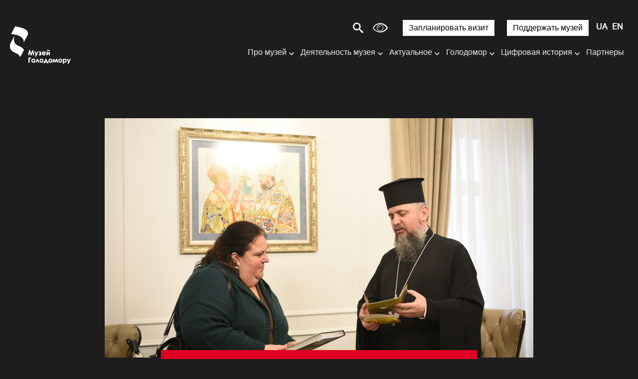

--- FILE ---
content_type: text/html; charset=UTF-8
request_url: https://holodomormuseum.org.ua/ru/news-museji/sostoialas-vstrecha-mytropolyta-epyfanyia-s-hlavoj-muzeia-holodomora-lesej-hasydzhak/
body_size: 20617
content:
<!DOCTYPE html>

<html lang="ru">

<head>

    <meta charset="utf-8">

    <meta http-equiv="X-UA-Compatible" content="IE=edge">

    <meta name="viewport" content="width=device-width, initial-scale=1, shrink-to-fit=no">
    <link rel="icon" href="https://holodomormuseum.org.ua/wp-content/themes/sitegist-theme/img/favicon.ico" type="image/x-icon"/>

    <script type="b203bd499308887a4198a5e6-text/javascript">
        (function (i, s, o, g, r, a, m) {
            i['GoogleAnalyticsObject'] = r;
            i[r] = i[r] || function () {
                (i[r].q = i[r].q || []).push(arguments)
            }, i[r].l = 1 * new Date();
            a = s.createElement(o),
                m = s.getElementsByTagName(o)[0];
            a.async = 1;
            a.src = g;
            m.parentNode.insertBefore(a, m)
        })(window, document, 'script', 'https://www.google-analytics.com/analytics.js', 'ga');

        ga('create', 'UA-92308315-1', 'auto');
        ga('send', 'pageview');

    </script>


    <title>Состоялась встреча Митрополита Эпифания с главой Музея Голодомора Лесей Гасиджак | Національний музей Голодомору-геноциду</title>
<meta name='robots' content='max-image-preview:large' />

<!-- SEO Ultimate (http://www.seodesignsolutions.com/wordpress-seo/) -->
	<meta prefix="og: http://ogp.me/ns#" property="og:title" content="Состоялась встреча Митрополита Эпифания с главой Музея Голодомора Лесей Гасиджак" />
	<meta prefix="og: http://ogp.me/ns#" property="og:url" content="https://holodomormuseum.org.ua/ru/news-museji/sostoialas-vstrecha-mytropolyta-epyfanyia-s-hlavoj-muzeia-holodomora-lesej-hasydzhak/" />
	<meta prefix="og: http://ogp.me/ns#" property="og:image" content="https://holodomormuseum.org.ua/wp-content/uploads/2022/10/dsc_7543.jpg" />
	<meta prefix="og: http://ogp.me/ns#" property="og:site_name" content="Національний музей Голодомору-геноциду" />
<!-- /SEO Ultimate -->

<link rel="alternate" href="https://holodomormuseum.org.ua/news-museji/vidbulasia-zustrich-mytropolyta-epifaniia-z-ochilnytseiu-muzeiu-holodomoru-leseiu-hasydzhak/" hreflang="uk" />
<link rel="alternate" href="https://holodomormuseum.org.ua/ru/news-museji/sostoialas-vstrecha-mytropolyta-epyfanyia-s-hlavoj-muzeia-holodomora-lesej-hasydzhak/" hreflang="ru" />
<link rel="alternate" href="https://holodomormuseum.org.ua/en/news-museji/metropolitan-epiphanius-met-with-the-head-of-the-holodomor-museum-lesia-hasydzhak/" hreflang="en" />
<link rel='dns-prefetch' href='//www.google.com' />
<link rel='dns-prefetch' href='//s.w.org' />
<link rel='stylesheet' id='wp-block-library-css'  href='https://holodomormuseum.org.ua/wp-includes/css/dist/block-library/style.min.css?ver=5.7.9' type='text/css' media='all' />
<link rel='stylesheet' id='dnd-upload-cf7-css'  href='https://holodomormuseum.org.ua/wp-content/plugins/drag-and-drop-multiple-file-upload-contact-form-7/assets/css/dnd-upload-cf7.css?ver=1.3.7.7' type='text/css' media='all' />
<link rel='stylesheet' id='contact-form-7-css'  href='https://holodomormuseum.org.ua/wp-content/plugins/contact-form-7/includes/css/styles.css?ver=5.5.6.1' type='text/css' media='all' />
<link rel='stylesheet' id='onionbuzz-frontend-css-frontend.css-css'  href='https://holodomormuseum.org.ua/wp-content/plugins/onionbuzz/static/frontend/css/frontend.css?ver=1.2.5' type='text/css' media='all' />
<link rel='stylesheet' id='onionbuzz-frontend-css-widget-leaderboard.css-css'  href='https://holodomormuseum.org.ua/wp-content/plugins/onionbuzz/static/frontend/css/widget-leaderboard.css?ver=1.2.5' type='text/css' media='all' />
<link rel='stylesheet' id='onionbuzz-vendors-animations-animations.css-css'  href='https://holodomormuseum.org.ua/wp-content/plugins/onionbuzz/static/vendors/animations/animations.css?ver=1.2.5' type='text/css' media='all' />
<link rel='stylesheet' id='sgi-style-css'  href='https://holodomormuseum.org.ua/wp-content/plugins/sg-inclusive/css/styles.css?ver=205007' type='text/css' media='all' />
<link rel='stylesheet' id='first-css-css'  href='https://holodomormuseum.org.ua/wp-content/themes/sitegist-theme/css/first-css.css?ver=23-01-2026%2008:07:50' type='text/css' media='all' />
<link rel='stylesheet' id='bootstrap-style-css'  href='https://holodomormuseum.org.ua/wp-content/themes/sitegist-theme/css/bootstrap-grid.min.css?ver=23-01-2026%2008:07:50' type='text/css' media='all' />
<link rel='stylesheet' id='swiper-style-css'  href='https://holodomormuseum.org.ua/wp-content/themes/sitegist-theme/css/swiper-min.css?ver=23-01-2026%2008:07:50' type='text/css' media='all' />
<link rel='stylesheet' id='fancybox-style-css'  href='https://holodomormuseum.org.ua/wp-content/themes/sitegist-theme/css/fancybox.css?ver=23-01-2026%2008:07:50' type='text/css' media='all' />
<link rel='stylesheet' id='lib-style-css'  href='https://holodomormuseum.org.ua/wp-content/themes/sitegist-theme/css/lib.css?ver=23-01-2026%2008:07:50' type='text/css' media='all' />
<link rel='stylesheet' id='theme-style-css'  href='https://holodomormuseum.org.ua/wp-content/themes/sitegist-theme/css/sg-style.css?ver=23-01-2026%2008:07:50' type='text/css' media='all' />
<link rel='stylesheet' id='dflip-style-css'  href='https://holodomormuseum.org.ua/wp-content/plugins/3d-flipbook-dflip-lite/assets/css/dflip.min.css?ver=2.2.32' type='text/css' media='all' />
<script type="b203bd499308887a4198a5e6-text/javascript" src='https://holodomormuseum.org.ua/wp-includes/js/jquery/jquery.min.js?ver=3.5.1' id='jquery-core-js'></script>
<script type="b203bd499308887a4198a5e6-text/javascript" src='https://holodomormuseum.org.ua/wp-includes/js/jquery/jquery-migrate.min.js?ver=3.3.2' id='jquery-migrate-js'></script>
<script type="b203bd499308887a4198a5e6-text/javascript" src='https://holodomormuseum.org.ua/wp-content/themes/sitegist-theme/js/jquery-3.2.1.min.js?ver=23-01-2026%2008:07:50' id='jquery-3.2.1-js'></script>
<script type="b203bd499308887a4198a5e6-text/javascript" src='https://holodomormuseum.org.ua/wp-content/themes/sitegist-theme/js/jquery.popupoverlay.js?ver=23-01-2026%2008:07:50' id='popupoverlay-js'></script>
<script type="b203bd499308887a4198a5e6-text/javascript" src='https://holodomormuseum.org.ua/wp-content/themes/sitegist-theme/js/gmap3.min.js?ver=23-01-2026%2008:07:50' id='gmap3-min-js'></script>
<script type="b203bd499308887a4198a5e6-text/javascript" src='https://holodomormuseum.org.ua/wp-content/themes/sitegist-theme/js/lightgallery.min.js?ver=23-01-2026%2008:07:50' id='lightgallery.min-js'></script>
<script type="b203bd499308887a4198a5e6-text/javascript" src='https://holodomormuseum.org.ua/wp-content/themes/sitegist-theme/js/sg-theme.js?ver=23-01-2026%2008:07:50' id='sg-theme-js'></script>
<script type="b203bd499308887a4198a5e6-text/javascript" src='https://holodomormuseum.org.ua/wp-content/themes/sitegist-theme/js/social-likes.min.js?ver=23-01-2026%2008:07:50' id='social-likes.min-js'></script>
<script type="b203bd499308887a4198a5e6-text/javascript" src='https://holodomormuseum.org.ua/wp-content/themes/sitegist-theme/js/bootstrap.min.js?ver=23-01-2026%2008:07:50' id='bootstrap-min-js'></script>
<script type="b203bd499308887a4198a5e6-text/javascript" src='https://holodomormuseum.org.ua/wp-content/themes/sitegist-theme/js/bootstrap-datepicker.min.js?ver=23-01-2026%2008:07:50' id='bootstrap-datepicker-js'></script>
<script type="b203bd499308887a4198a5e6-text/javascript" src='https://holodomormuseum.org.ua/wp-content/themes/sitegist-theme/js/bootstrap-datepicker.uk.min.js?ver=23-01-2026%2008:07:50' id='bootstrap-datepicker_uk-js'></script>
<script type="b203bd499308887a4198a5e6-text/javascript" src='https://holodomormuseum.org.ua/wp-content/themes/sitegist-theme/js/bootstrap-datepicker.ru.min.js?ver=23-01-2026%2008:07:50' id='bootstrap-datepicker_ru-js'></script>
<script type="b203bd499308887a4198a5e6-text/javascript" src='https://holodomormuseum.org.ua/wp-content/themes/sitegist-theme/js/lib.js?ver=23-01-2026%2008:07:50' id='lib-js'></script>
<script type="b203bd499308887a4198a5e6-text/javascript" src='https://holodomormuseum.org.ua/wp-content/themes/sitegist-theme/js/app.js?ver=23-01-2026%2008:07:50' id='app-js'></script>
<script type="b203bd499308887a4198a5e6-text/javascript" src='https://holodomormuseum.org.ua/wp-content/themes/sitegist-theme/js/main.js?ver=23-01-2026%2008:07:50' id='main-js'></script>
<link rel="https://api.w.org/" href="https://holodomormuseum.org.ua/wp-json/" /><link rel="EditURI" type="application/rsd+xml" title="RSD" href="https://holodomormuseum.org.ua/xmlrpc.php?rsd" />
<link rel="wlwmanifest" type="application/wlwmanifest+xml" href="https://holodomormuseum.org.ua/wp-includes/wlwmanifest.xml" /> 
<meta name="generator" content="WordPress 5.7.9" />
<link rel="canonical" href="https://holodomormuseum.org.ua/ru/news-museji/sostoialas-vstrecha-mytropolyta-epyfanyia-s-hlavoj-muzeia-holodomora-lesej-hasydzhak/" />
<link rel='shortlink' href='https://holodomormuseum.org.ua/?p=14080' />
<link rel="alternate" type="application/json+oembed" href="https://holodomormuseum.org.ua/wp-json/oembed/1.0/embed?url=https%3A%2F%2Fholodomormuseum.org.ua%2Fru%2Fnews-museji%2Fsostoialas-vstrecha-mytropolyta-epyfanyia-s-hlavoj-muzeia-holodomora-lesej-hasydzhak%2F" />
<link rel="alternate" type="text/xml+oembed" href="https://holodomormuseum.org.ua/wp-json/oembed/1.0/embed?url=https%3A%2F%2Fholodomormuseum.org.ua%2Fru%2Fnews-museji%2Fsostoialas-vstrecha-mytropolyta-epyfanyia-s-hlavoj-muzeia-holodomora-lesej-hasydzhak%2F&#038;format=xml" />

<!-- Onionbuzz Custom CSS -->
<style type="text/css">
.la-play-again span:before {
    margin: -2px 6px 0px 0px;
}
.la-play-again.withtext {
    padding: 11px 25px 5px 25px;
}
.la-quiz-question-answers,
.la-quiz-question-image,
.la-quiz-question-image-caption {
    margin: 0 auto;
    margin-top: 11px;
    margin-bottom: 10px;
    max-width: 860px;
}
.la-quiz-question-explanation.question-explanation,
.la-quiz-result {
    margin: 0 auto;
    max-width: 860px;
}
.la-quiz-question-item {
    margin: 60px 0px 40px 0px;
}
.c-k h3 {
    margin-top: -3px;
}
.la-quiz-question-image-caption {
    text-align: center;
    margin-bottom: 25px;
}
</style>
<!-- Onionbuzz Custom CSS END -->
<script type="b203bd499308887a4198a5e6-text/javascript">window.onionbuzz_params = {"ajax_url":"https:\/\/holodomormuseum.org.ua\/wp-admin\/admin-ajax.php","is_mobile":false};</script>    <script type="b203bd499308887a4198a5e6-text/javascript">
        let sgi_id = '14080';
        let sgi_ajax_url = 'https://holodomormuseum.org.ua/wp-admin/admin-ajax.php';
    </script>
    <style type="text/css">.recentcomments a{display:inline !important;padding:0 !important;margin:0 !important;}</style></head>


<body data-rsssl=1 class="news-template-default single single-news postid-14080 font_size_mod1" data-id="14080 ">

<div class="main">

    <header class="sg-background">
        <div class="go_to_main">
            <a href="#content" tabindex="0" style="font-size: 0" aria-label=" Перейти к основному контенту">
                <span class="sr-only">Перейти до основного контенту</span>
            </a>
        </div>

                <div class="sg-my-header c sg-background">




                    <div class="sg_top flex">

                        <!--  <a href="/3-dtur/" class="d3">3D тур</a> -->


                        <div class="c-search">
                            <span style="margin-right: 0px" class="c-search__button jsSearchButton sg-font icon-search"></span>
                            <form method="GET" style="display: flex" action="https://holodomormuseum.org.ua/ru/" id="search_form"
                                  class="c-search__form">
                                <label class="sg-background" for="search_field"
                                       >Введите поисковый запрос</label>
                                <input class="sg-font sg-background" type="search" name="s" aria-label="Введите поисковый запрос" id="search_field" class="jsSearchInput">
                                <button type="submit">Шукати</button>
                            </form>
                        </div>
                        <button style="display: none" id="button_view" class="icon-eye sg-font" aria-label="Настройка шрифтов и цвета сайта"
                                title="Выбрать удобную версию для зрения"></button>




                        <div class="view_popup c flex sg-background">


                            <div class="container_color_sheme">
                                <fieldset>
                                    <legend>
                                        <div class="title sg-font sg-font-large" aria-label="Цветная схема:">Цветная схема:</div>
                                    </legend>
                                    <div class="color_container">
                                        <button tabindex="0" role="button" class="sg-color-class sg-font-small" id="color_1" aria-label="сепия" data-class="sepia">сепия</button>
                                        <button tabindex="0" role="button" class="sg-color-class sg-font-small" id="color_2" aria-label="черное на белом" data-class="black_on_white">черное на белом</button>
                                        <button tabindex="0" role="button" class="sg-color-class sg-font-small" id="color_3" aria-label="черное на желтом" data-class="black_on_yellow">черное на желтом</button>
                                        <button tabindex="0" role="button" class="sg-color-class sg-font-small" id="color_4" aria-label="синее на желтом" data-class="blue_on_yellow">синее на желтом</button>
                                        <button tabindex="0" role="button" class="sg-color-class sg-font-small" id="color_5" aria-label="зеленый на белом" data-class="green_on_white">зеленый на белом</button>
                                        <button tabindex="0" role="button" class="sg-color-class sg-font-small" id="color_6" aria-label="инверсия" data-class="invert">инверсия</button>
                                        <button tabindex="0" role="button" class="sg-color-class sg-font-small" id="color_7" aria-label="белое на черном" data-class="withe_on_black">белое на черном</button>
                                        <button tabindex="0" role="button" class="sg-color-class sg-font-small" id="color_8" aria-label="желтое на черном" data-class="yelow_on_black">желтое на черном</button>
                                        <button tabindex="0" role="button" class="sg-color-class sg-font-small" id="color_9" aria-label="желтое на синем" data-class="yellow_on_blue">желтое на синем</button>
                                        <button tabindex="0" role="button" class="sg-color-class sg-font-small" id="color_10" aria-label="белое на зеленом" data-class="white_on_green">белое на зеленом</button>
                                    </div>
                                </fieldset>
                            </div>

                            <div class="container_color_swich">

                                <fieldset>
                                    <legend>
                                        <div class="title sg-font sg-font-large" aria-label="Выбрать цвет">Выбрать цвет:</div>
                                    </legend>
                                    <div class="color_swich flex">


                                        <div class="colorSelector colorSelector1">
                                            <button id="#color1" class="sg-border">
                                                <p tabindex="0" role="button" class="font_color color_picker mod sg-font sg-font-small" aria-label="Выбрать цвет текста">Выбрать цвет текста</p>
                                            </button>
                                            <div id="colorSelector"></div>
                                        </div>


                                        <div class="colorSelector colorSelector2">
                                            <button id="#color2"  class="sg-border sg-background">
                                                <p tabindex="0" role="button" class="font_color color_picker sg-font sg-font-small" aria-label="выбрать цвет фона">выбрать цвет фона</p>
                                            </button>
                                            <div id="colorSelector1"></div>
                                        </div>

                                    </div>
                                </fieldset>

                            </div>

                            <div class="font_size_container">
                                <fieldset>
                                    <legend>
                                        <div class="title sg-font sg-font-large" aria-label="Размер шрифтов">Размер шрифтов:</div>
                                    </legend>
                                    <div class="fonts_container flex">
                                        <button role="button" tabindex="0" class="view_fonts mod1 sg-font"  data-fz="0%" title="шрифт 100%">Aa</button>
                                        <button role="button" tabindex="0" class="view_fonts mod2 sg-font"  title="шрифт 130%" data-fz="30%">Aa</button>
                                        <button role="button" tabindex="0" class="view_fonts mod3 sg-font"  title="шрифт 160%" data-fz="60%">Aa</button>
                                        <button role="button" tabindex="0" class="view_fonts mod4 sg-font"  title="шрифт 200%" data-fz="100%">Aa</button>
                                    </div>
                                </fieldset>
                            </div>


                            <div class="control_wrap">
                                <button role="button" tabindex="0" class="button_close type1 font_color" id="button_close" area-label="закрыть настройки шрифтов и цвета сайта" title="закрыть настройки шрифтов и цвета сайта">
                                    <span class="icon-cross icon-cancel-circle sg-font"></span>
                                </button>
                                <button role="button" tabindex="0" class="button_close font_color" id="button_reload" area-label="отмена специальных настроек" title="отмена специальных настроек">
                                    <span class="icon-reload sg-font"></span>
                                </button>
                            </div>
                        </div>

<!--                        <button id="sg-turn-simple" style="margin-right: 15px" class="sg-top-button sg_button sg_button_white sg-background sg-font-large sg-font">--><!--</button>-->
                        <a href="/ru/vyzyt-v-muzej/"  style="margin-right: 15px" class="sg-top-button sg_button sg_button_white sg-background sg-font-large sg-font">Запланировать визит</a>
                        <a href="/ru/podderzhat-muzej/"  style="margin-right: 15px" class="sg-top-button sg_button sg_button_white sg-background sg-font-large sg-font">Поддержать музей</a>

                        <!--
                        <a href="/pidtrymaty-muzej/" class="sg_button sg_button_white">Підтримати музей</a>
-->


                        <div class="c-h__langs">
                            <ul class="sb-langs sg-font sg-font-large" aria-label="Выбор языка сайта">	<li class="lang-item lang-item-10 lang-item-uk lang-item-first"><a  lang="uk" hreflang="uk" href="https://holodomormuseum.org.ua/news-museji/vidbulasia-zustrich-mytropolyta-epifaniia-z-ochilnytseiu-muzeiu-holodomoru-leseiu-hasydzhak/">UA</a></li>
	<li class="lang-item lang-item-13 lang-item-ru current-lang"><a  lang="ru-RU" hreflang="ru-RU" href="https://holodomormuseum.org.ua/ru/news-museji/sostoialas-vstrecha-mytropolyta-epyfanyia-s-hlavoj-muzeia-holodomora-lesej-hasydzhak/">RU</a></li>
	<li class="lang-item lang-item-17 lang-item-en"><a  lang="en-GB" hreflang="en-GB" href="https://holodomormuseum.org.ua/en/news-museji/metropolitan-epiphanius-met-with-the-head-of-the-holodomor-museum-lesia-hasydzhak/">EN</a></li>
</ul>
                        </div>

                        <div class="c-h__nav-button jsNavButton sg_menu_burger" aria-label="Меню сайту" tabindex="0" role="navigation">
                            <div class="sg-font"></div>
                            <div class="sg-font"></div>
                            <div class="sg-font"></div>
                            <div class="sg-font"></div>
                        </div>
                    </div>



                    <div class="flex">

                        

                            <div class="logo">
                                <a tabindex="0" href="https://holodomormuseum.org.ua/ru/" class="c-h__logo" aria-label="Логотип, повернутись на головну сторінку">
                                                                            <span class="c-h__logo-top top_logo_ua">
                      </span>
                                                                    </a>
                            </div>

                        
                        <div class="sg_menu">
                            <div class="sg_bottom">
                                <nav>
                                <ul id="menu-home_menu_new-ru" class="sg-my-menu sg-background sg-font-medium sg-font">  
 <li id="menu-item-8466" class="column-count menu-item menu-item-type-custom menu-item-object-custom menu-item-has-children menu-item-8466"><a href="#">Про музей</a>
<ul class="sub-menu">
	<li id="menu-item-8467" class="menu-item menu-item-type-post_type menu-item-object-page menu-item-8467"><a href="https://holodomormuseum.org.ua/ru/o-muzee/">О музее</a></li>
	<li id="menu-item-8468" class="menu-item menu-item-type-post_type menu-item-object-page menu-item-8468"><a href="https://holodomormuseum.org.ua/ru/ystoryia-natsyonalnoho-muzeia-holodomora-henotsyda/">История музея</a></li>
	<li id="menu-item-8469" class="menu-item menu-item-type-post_type menu-item-object-page menu-item-8469"><a href="https://holodomormuseum.org.ua/ru/struktura-natsyonalnoho-muzeia-memoryal-zhertv-holodomora/">Структура музея</a></li>
	<li id="menu-item-9650" class="menu-item menu-item-type-post_type menu-item-object-page menu-item-9650"><a href="https://holodomormuseum.org.ua/ru/stroytelstvo/">Строительство</a></li>
</ul>
</li>
<li id="menu-item-8473" class="column-count menu-item menu-item-type-custom menu-item-object-custom menu-item-has-children menu-item-8473"><a href="#">Деятельность музея</a>
<ul class="sub-menu">
	<li id="menu-item-8474" class="menu-item menu-item-type-post_type menu-item-object-page menu-item-8474"><a href="https://holodomormuseum.org.ua/ru/vystavky-2/">Выставки</a></li>
	<li id="menu-item-8477" class="menu-item menu-item-type-post_type menu-item-object-page menu-item-8477"><a href="https://holodomormuseum.org.ua/ru/obrazovatelnye-proekty/">Образовательные проекты</a></li>
	<li id="menu-item-8478" class="menu-item menu-item-type-post_type menu-item-object-page menu-item-8478"><a href="https://holodomormuseum.org.ua/ru/proekty-muzeia/">Проекты музея</a></li>
	<li id="menu-item-8475" class="menu-item menu-item-type-post_type menu-item-object-page menu-item-8475"><a href="https://holodomormuseum.org.ua/ru/dostupnost/">Доступность</a></li>
	<li id="menu-item-8476" class="menu-item menu-item-type-post_type menu-item-object-page menu-item-8476"><a href="https://holodomormuseum.org.ua/ru/konferentsyy/">Конференции</a></li>
</ul>
</li>
<li id="menu-item-8462" class="menu-item menu-item-type-custom menu-item-object-custom menu-item-has-children menu-item-8462"><a href="#">Актуальное</a>
<ul class="sub-menu">
	<li id="menu-item-8463" class="menu-item menu-item-type-post_type menu-item-object-page menu-item-8463"><a href="https://holodomormuseum.org.ua/ru/anonsi/">Анонсы</a></li>
	<li id="menu-item-8464" class="menu-item menu-item-type-post_type menu-item-object-page menu-item-8464"><a href="https://holodomormuseum.org.ua/ru/novosty/">Новости</a></li>
	<li id="menu-item-8465" class="menu-item menu-item-type-post_type menu-item-object-page menu-item-8465"><a href="https://holodomormuseum.org.ua/ru/holodomor-vse-novosty/">Голодомор. Все новости</a></li>
	<li id="menu-item-8472" class="menu-item menu-item-type-post_type menu-item-object-page menu-item-8472"><a href="https://holodomormuseum.org.ua/ru/hodovye-otchety/">Годовые отчеты</a></li>
</ul>
</li>
<li id="menu-item-8486" class="column-count menu-item menu-item-type-custom menu-item-object-custom menu-item-has-children menu-item-8486"><a href="#">Голодомор</a>
<ul class="sub-menu">
	<li id="menu-item-8487" class="menu-item menu-item-type-post_type menu-item-object-page menu-item-8487"><a href="https://holodomormuseum.org.ua/ru/arkhyv/">Архив</a></li>
	<li id="menu-item-8488" class="menu-item menu-item-type-post_type menu-item-object-page menu-item-8488"><a href="https://holodomormuseum.org.ua/ru/den-pamiaty-zhertv-holodomora/">День памяти жертв Голодомора</a></li>
	<li id="menu-item-8489" class="menu-item menu-item-type-post_type menu-item-object-page menu-item-8489"><a href="https://holodomormuseum.org.ua/ru/ystoryia-holodomora/">История Голодомора</a></li>
	<li id="menu-item-8490" class="menu-item menu-item-type-post_type menu-item-object-page menu-item-8490"><a href="https://holodomormuseum.org.ua/ru/pryznanye-holodomora-henotsydom/">Признание Голодомора геноцидом</a></li>
	<li id="menu-item-8491" class="menu-item menu-item-type-post_type menu-item-object-page menu-item-8491"><a href="https://holodomormuseum.org.ua/ru/publykatsyy/">Публикации</a></li>
	<li id="menu-item-8492" class="menu-item menu-item-type-post_type menu-item-object-page menu-item-8492"><a href="https://holodomormuseum.org.ua/ru/tema-holodomora-v-yskusstve/">Тема Голодомора в искусстве</a></li>
	<li id="menu-item-8493" class="menu-item menu-item-type-post_type menu-item-object-page menu-item-8493"><a href="https://holodomormuseum.org.ua/ru/fylmy-o-holodomore/">Фильмы о Голодоморе</a></li>
</ul>
</li>
<li id="menu-item-8494" class="column-count menu-item menu-item-type-custom menu-item-object-custom menu-item-has-children menu-item-8494"><a href="#">Цифровая история</a>
<ul class="sub-menu">
	<li id="menu-item-8495" class="menu-item menu-item-type-custom menu-item-object-custom menu-item-8495"><a target="_blank" rel="noopener" href="https://map.memorialholodomor.org.ua/golodomor-1932-1933/">Свидетельство</a></li>
	<li id="menu-item-8496" class="menu-item menu-item-type-custom menu-item-object-custom menu-item-8496"><a target="_blank" rel="noopener" href="#">Места массового захоронения</a></li>
	<li id="menu-item-8497" class="menu-item menu-item-type-post_type menu-item-object-page menu-item-8497"><a href="https://holodomormuseum.org.ua/ru/edynstvennyj-reestr-zhertv-holodomora/">Единственный реестр жертв Голодомора</a></li>
	<li id="menu-item-8498" class="menu-item menu-item-type-custom menu-item-object-custom menu-item-8498"><a target="_blank" rel="noopener" href="https://holodomormuseum.org.ua/tsyfrovyj-atlas-holodomoru/">Цифровой атлас Голодомора</a></li>
	<li id="menu-item-13636" class="menu-item menu-item-type-post_type menu-item-object-page menu-item-13636"><a href="https://holodomormuseum.org.ua/ru/3-dtur/">3D-модель скульптуры «Горькая память детства»</a></li>
</ul>
</li>
<li id="menu-item-9675" class="menu-item menu-item-type-post_type menu-item-object-page menu-item-9675"><a href="https://holodomormuseum.org.ua/ru/parnery-2/">Партнеры</a></li>
<li id="menu-item-8499" class="sg_button sg_button_white menu-item menu-item-type-post_type menu-item-object-page menu-item-8499"><a href="https://holodomormuseum.org.ua/ru/?page_id=496">Визит в музей</a></li>
<li id="menu-item-9704" class="sg_button sg_button_white menu-item menu-item-type-custom menu-item-object-custom menu-item-9704"><a href="https://holodomormuseum.org.ua/ru/podderzhat-muzej/">Поддержать музей</a></li>
 <li>

<div class="c-n__search">
                        <form class="sb-search-mob" method="GET" action="https://holodomormuseum.org.ua/">
                            <label class="sg-background" for="second_search_field" style="display:none">Введите поисковый запрос</label>
                            <input class="sg-font sg-background" type="text" id="second_search_field" name="s">
                             <span style="margin-right: 10px" role="button" class="c-search__button jsSearchButton icon-search sg-font"></span>
                        </form>
                    </div>




</li></ul></nav>
                            </div>
                        </div>


                    </div>
                </div>

<!--

        <div class="c-h">
            <div class="c">
                <a href="https://holodomormuseum.org.ua/ru/" class="c-h__logo" aria-label="Логотип">
                    <span class="c-h__logo-top"><img
                                src="https://holodomormuseum.org.ua/wp-content/themes/sitegist-theme/img/design/logo-top.svg"
                                alt="Логотип Меморіал Жертв Голодомору"></span>


                    <span class="c-h__logo-text "><img
                                src="https://holodomormuseum.org.ua/wp-content/themes/sitegist-theme/img/design/logo-ua.png"
                                alt="Логотип Меморіал Жертв Голодомору"></span>
                </a>


                <div class="c-h__nav-buttons-wrap">
                    
                    <div class="c-n__socials sg-social">
                        <ul class="sb-socials" aria-label="Соціальні мережі">
                            <li class="sb-socials--item">
                                <a href="https://www.facebook.com/HolodomorMuseum"
                                   class="sb-socials__link sb-socials__link--facebook" target="_blank"
                                   aria-label="Facebook">
                                    <span></span>
                                    <div class="sb-socials--desc" aria-hidden="true" style="display:none">Facebook
                                        page
                                    </div>
                                </a>
                            </li>
                            <li class="sb-socials--item">
                                <a href="https://twitter.com/HolodomorMuseum"
                                   class="sb-socials__link sb-socials__link--twitter" target="_blank"
                                   aria-label="Twitter">
                                    <span></span>
                                    <div class="sb-socials--desc" aria-hidden="true" style="display:none">Twitter page
                                    </div>
                                </a>
                            </li>
                            <li class="sb-socials--item">
                                <a href="https://www.instagram.com/holodomormuseum/"
                                   class="sb-socials__link sb-socials__link--instagram" target="_blank"
                                   aria-label="Instagram">
                                    <span></span>
                                    <div class="sb-socials--desc" aria-hidden="true" style="display:none">Instagram
                                        page
                                    </div>
                                </a>
                            </li>
                            <li class="sb-socials--item">
                                <a href="https://www.youtube.com/channel/UCTPix5Cm4KsqKpcaTROQoUw"
                                   class="sb-socials__link sb-socials__link--youtube" target="_blank"
                                   aria-label="Youtube">
                                    <span></span>
                                    <div class="sb-socials--desc" aria-hidden="true" style="display:none">Youtube page
                                    </div>
                                </a>
                            </li>
                        </ul>
                    </div>

                    <div class="c-search">
                        <span role="button" class="c-search__button jsSearchButton icon-search"></span>
                        <form method="GET" action="https://holodomormuseum.org.ua/ru/" id="search_form"
                              class="c-search__form">
                            <label for="search_field"
                                   style="display:none">Введите поисковый запрос</label>
                            <input type="search" name="s" aria-label="Введите поисковый запрос" id="search_field" class="jsSearchInput">
                        </form>
                    </div>


                    <div class="c-h__langs" tabindex="0">
                        <ul class="sb-langs sg-font-large" aria-label="Вибір мови сайту">	<li class="lang-item lang-item-10 lang-item-uk lang-item-first"><a  lang="uk" hreflang="uk" href="https://holodomormuseum.org.ua/news-museji/vidbulasia-zustrich-mytropolyta-epifaniia-z-ochilnytseiu-muzeiu-holodomoru-leseiu-hasydzhak/">UA</a></li>
	<li class="lang-item lang-item-13 lang-item-ru current-lang"><a  lang="ru-RU" hreflang="ru-RU" href="https://holodomormuseum.org.ua/ru/news-museji/sostoialas-vstrecha-mytropolyta-epyfanyia-s-hlavoj-muzeia-holodomora-lesej-hasydzhak/">RU</a></li>
	<li class="lang-item lang-item-17 lang-item-en"><a  lang="en-GB" hreflang="en-GB" href="https://holodomormuseum.org.ua/en/news-museji/metropolitan-epiphanius-met-with-the-head-of-the-holodomor-museum-lesia-hasydzhak/">EN</a></li>
</ul>
                    </div>


                    <div class="c-h__nav-button jsNavButton" aria-label="Меню сайту" tabindex="0" role="navigation" >
                        <div></div>
                        <div></div>
                        <div></div>
                        <div></div>
                    </div>
                </div>
            </div>
        </div>


        <div class="c-n sg-background">
            <div class="c-n__scroll">
                <div class="c">
                    <div class="c-n__search">
                        <form class="sb-search-mob" method="GET" action="https://holodomormuseum.org.ua/ru/">
                            <label for="second_search_field"
                                   style="display:none">Введите поисковый запрос</label>
                            <input type="text" id="second_search_field" name="s">
                            <input type="submit" value="" aria-label="Поиск"
                                   title="Поиск">
                        </form>
                    </div>
                    <div class="c-n__wrap">

                        <div class="menu-head-menu-ru-container"><ul id="menu-head-menu-ru" role="menu" class="c-n__nav sg-menu list-style main-nav"><li class="c-n__nav-item" role="menuitem"><div class="c-n__link"><div class="c-n__link-wrap"><a href="https://holodomormuseum.org.ua/anonsy/" class="main-nav__link sg-font" ><span class="c-n__link-text">Анонси</span><span class="c-n__red-line sg-background"></span></a></li><li class="c-n__nav-item has-submenu" role="menuitem" aria-expanded="false"><div class="c-n__link"><div class="c-n__link-wrap sg-font"><a href="https://holodomormuseum.org.ua/ru/novosty/" class="main-nav__link sg-font" ><span class="c-n__link-text">Новости</span><span class="c-n__red-line sg-background"></span></a>
<ul class="c-n__subnav c-n__subnav-wrap"role="menu">
<li class="c-n__subnav-item"><a href="https://holodomormuseum.org.ua/ru/novosty/" class="sub-nav__link sg-font" >Новости музея</a></li><li class="c-n__subnav-item"><a href="https://holodomormuseum.org.ua/ru/holodomor-vse-novosty/" class="sub-nav__link sg-font" >Голодомор. Все новости</a></li></ul></li><li class="c-n__nav-item has-submenu" role="menuitem" aria-expanded="false"><div class="c-n__link"><div class="c-n__link-wrap sg-font"><a href="https://holodomormuseum.org.ua/ru/o-muzee/" class="main-nav__link sg-font" ><span class="c-n__link-text">О музее</span><span class="c-n__red-line sg-background"></span></a>
<ul class="c-n__subnav c-n__subnav-wrap"role="menu">
<li class="c-n__subnav-item"><a href="https://holodomormuseum.org.ua/ru/o-muzee/" class="sub-nav__link sg-font" >О музее</a></li><li class="c-n__subnav-item"><a href="https://holodomormuseum.org.ua/ru/ystoryia-natsyonalnoho-muzeia-holodomora-henotsyda/" class="sub-nav__link sg-font" >История Национального музея Голодомора-геноцида</a></li><li class="c-n__subnav-item"><a href="https://holodomormuseum.org.ua/ru/struktura-natsyonalnoho-muzeia-memoryal-zhertv-holodomora/" class="sub-nav__link sg-font" >Структура Национального музея «Мемориал жертв Голодомора»</a></li><li class="c-n__subnav-item"><a href="https://holodomormuseum.org.ua/ru/hodovye-otchety/" class="sub-nav__link sg-font" >Годовые отчеты</a></li><li class="c-n__subnav-item"><a href="https://holodomormuseum.org.ua/ru/vystavky-2/" class="sub-nav__link sg-font" >Выставки</a></li><li class="c-n__subnav-item"><a href="https://holodomormuseum.org.ua/ru/proekty-muzeia/" class="sub-nav__link sg-font" >Проекты музея</a></li><li class="c-n__subnav-item"><a href="https://holodomormuseum.org.ua/ru/dostupnost/" class="sub-nav__link sg-font" >Доступность</a></li><li class="c-n__subnav-item"><a href="https://holodomormuseum.org.ua/ru/orhan-upravlenyia/" class="sub-nav__link sg-font" >Орган управления</a></li></ul></li><li class="c-n__nav-item has-submenu" role="menuitem" aria-expanded="false"><div class="c-n__link"><div class="c-n__link-wrap sg-font"><a href="https://holodomormuseum.org.ua/ru/stroytelstvo/" class="main-nav__link sg-font" ><span class="c-n__link-text">Строительство</span><span class="c-n__red-line sg-background"></span></a>
<ul class="c-n__subnav c-n__subnav-wrap"role="menu">
<li class="c-n__subnav-item"><a href="https://holodomormuseum.org.ua/ru/arkhytekturnyj-proekt-muzeia/" class="sub-nav__link sg-font" >Архитектурный проект музея</a></li><li class="c-n__subnav-item"><a href="https://holodomormuseum.org.ua/ru/kontseptsyia-muzeia/" class="sub-nav__link sg-font" >Концепция музея</a></li><li class="c-n__subnav-item"><a href="https://holodomormuseum.org.ua/ru/kto-sozdaet-muzej/" class="sub-nav__link sg-font" >Кто создает музей</a></li><li class="c-n__subnav-item"><a href="https://holodomormuseum.org.ua/ru/normatyvno-pravovaia-baza/" class="sub-nav__link sg-font" >Нормативно-правовая база</a></li><li class="c-n__subnav-item"><a href="https://holodomormuseum.org.ua/ru/partnerstvo-hosudarstva-y-obshchestva/" class="sub-nav__link sg-font" >Партнерство государства и общества</a></li></ul></li><li class="c-n__nav-item has-submenu" role="menuitem" aria-expanded="false"><div class="c-n__link"><div class="c-n__link-wrap sg-font"><a href="https://holodomormuseum.org.ua/ru/ystoryia-holodomora/" class="main-nav__link sg-font" ><span class="c-n__link-text">Голодомор</span><span class="c-n__red-line sg-background"></span></a>
<ul class="c-n__subnav c-n__subnav-wrap"role="menu">
<li class="c-n__subnav-item"><a href="https://holodomormuseum.org.ua/ru/ystoryia-holodomora/" class="sub-nav__link sg-font" >История Голодомора</a></li><li class="c-n__subnav-item"><a href="https://holodomormuseum.org.ua/ru/arkhyv/" class="sub-nav__link sg-font" >Архив</a></li><li class="c-n__subnav-item"><a target="_blank" rel="noopener noreferrer" href="/ru/vospomynanyia-vyzhyvshykh/" class="sub-nav__link sg-font" >Воспоминания выживших</a></li><li class="c-n__subnav-item"><a href="https://map.memorialholodomor.org.ua/" class="sub-nav__link sg-font" >Места массового захоронения</a></li><li class="c-n__subnav-item"><a href="https://holodomormuseum.org.ua/ru/edynstvennyj-reestr-zhertv-holodomora/" class="sub-nav__link sg-font" >Единственный реестр жертв Голодомора</a></li><li class="c-n__subnav-item"><a href="https://holodomormuseum.org.ua/ru/tsyfrovoj-atlas-holodomora/" class="sub-nav__link sg-font" >Цифровой атлас Голодомора</a></li><li class="c-n__subnav-item"><a href="https://holodomormuseum.org.ua/ru/publykatsyy/" class="sub-nav__link sg-font" >Публикации</a></li><li class="c-n__subnav-item"><a href="https://holodomormuseum.org.ua/ru/ynternet-resursy/" class="sub-nav__link sg-font" >Интернет-ресурсы</a></li><li class="c-n__subnav-item"><a href="https://holodomormuseum.org.ua/ru/tema-holodomora-v-yskusstve/" class="sub-nav__link sg-font" >Тема Голодомора в искусстве</a></li><li class="c-n__subnav-item"><a href="https://holodomormuseum.org.ua/ru/fylmy-o-holodomore/" class="sub-nav__link sg-font" >Фильмы о Голодоморе</a></li><li class="c-n__subnav-item"><a href="https://holodomormuseum.org.ua/ru/pryznanye-holodomora-henotsydom/" class="sub-nav__link sg-font" >Признание Голодомора геноцидом</a></li><li class="c-n__subnav-item"><a href="https://holodomormuseum.org.ua/ru/den-pamiaty-zhertv-holodomora/" class="sub-nav__link sg-font" >День памяти жертв Голодомора</a></li></ul></li><li class="c-n__nav-item has-submenu" role="menuitem" aria-expanded="false"><div class="c-n__link"><div class="c-n__link-wrap sg-font"><a href="https://holodomormuseum.org.ua/ru/konferentsyy/" class="main-nav__link sg-font" ><span class="c-n__link-text">Образование и наука</span><span class="c-n__red-line sg-background"></span></a>
<ul class="c-n__subnav c-n__subnav-wrap"role="menu">
<li class="c-n__subnav-item"><a href="https://holodomormuseum.org.ua/ru/konferentsyy/" class="sub-nav__link sg-font" >Конференции</a></li><li class="c-n__subnav-item"><a href="https://holodomormuseum.org.ua/ru/obrazovatelnye-proekty/" class="sub-nav__link sg-font" >Образовательные проекты</a></li></ul></li><li class="c-n__nav-item" role="menuitem"><div class="c-n__link"><div class="c-n__link-wrap"><a href="https://holodomormuseum.org.ua/ru/3-dtur/" class="main-nav__link sg-font" ><span class="c-n__link-text">3D-модель скульптуры «Горькая память детства»</span><span class="c-n__red-line sg-background"></span></a></li><li class="c-n__nav-item" role="menuitem"><div class="c-n__link"><div class="c-n__link-wrap"><a href="https://holodomormuseum.org.ua/en/kontakty-2/" class="main-nav__link sg-font" ><span class="c-n__link-text">Контакты</span><span class="c-n__red-line sg-background"></span></a></li><li class="c-n__nav-item" role="menuitem"><div class="c-n__link"><div class="c-n__link-wrap"><a href="https://holodomormuseum.org.ua/ru/podderzhat-muzej/" class="main-nav__link sg-font" ><span class="c-n__link-text">Поддержать музей</span><span class="c-n__red-line sg-background"></span></a></li><li class="c-n__nav-item" role="menuitem"><div class="c-n__link"><div class="c-n__link-wrap"><a href="https://holodomormuseum.org.ua/ru/?page_id=496" class="main-nav__link sg-font" ><span class="c-n__link-text">Визит в музей</span><span class="c-n__red-line sg-background"></span></a></li></ul></div>                                       
                                          <ul class="c-n__nav">-->
                        <!--                        -->                        <!--                            <li class="c-n__nav-item -->
                        <!-- has-submenu --><!--">-->
                        <!--                                <div class="c-n__link">-->
                        <!--                                    <div class="c-n__link-wrap">-->
                        <!--                                        <a href="--><!--">-->
                        <!--                                            <span class="c-n__link-text">-->
                        <!--</span>-->
                        <!--                                            <span class="c-n__red-line"></span>-->
                        <!--                                        </a>-->
                        <!--                                    </div>-->
                        <!--                                </div>-->
                        <!--                                -->                        <!--                                    <div class="c-n__subnav-wrap">-->
                        <!--                                        <ul class="c-n__subnav">-->
                        <!--                                        -->                        <!---->
                        <!--                                            -->                        <!--                                            <li class="c-n__subnav-item"><a href="-->
                        <!--">--><!--</a></li>-->
                        <!--                                        -->                        <!--                                        </ul>-->
                        <!--                                    </div>-->
                        <!--                                -->                        <!--                            </li>-->
                        <!--                            -->                        <!--                    </ul>
                        <div class="c-n__mob-box"></div>
                    </div>
                    <div class="c-n__socials">
                        <div class="sb-socials">
                            <div class="sb-socials--item">
                                <a href="https://www.facebook.com/HolodomorMuseum"
                                   class="sb-socials__link sb-socials__link--facebook" target="_blank"
                                   aria-label="Facebook page">
                                    <span></span>
                                    <div class="sb-socials--desc" aria-hidden="true" style="display:none">Facebook
                                        page
                                    </div>
                                </a>
                            </div>
                            <div class="sb-socials--item">
                                <a href="https://twitter.com/HolodomorMuseum"
                                   class="sb-socials__link sb-socials__link--twitter" target="_blank"
                                   aria-label="Twitter page">
                                    <span></span>
                                    <div class="sb-socials--desc" aria-hidden="true" style="display:none">Twitter page
                                    </div>
                                </a>
                            </div>
                            <div class="sb-socials--item">
                                <a href="https://www.instagram.com/holodomormuseum/"
                                   class="sb-socials__link sb-socials__link--instagram" target="_blank"
                                   aria-label="Instagram page">
                                    <span></span>
                                    <div class="sb-socials--desc" aria-hidden="true" style="display:none">Instagram
                                        page
                                    </div>
                                </a>
                            </div>
                            <div class="sb-socials--item">
                                <a href="https://www.youtube.com/channel/UCTPix5Cm4KsqKpcaTROQoUw"
                                   class="sb-socials__link sb-socials__link--youtube" target="_blank"
                                   aria-label="Youtube page">
                                    <span></span>
                                    <div class="sb-socials--desc" aria-hidden="true" style="display:none">Youtube page
                                    </div>
                                </a>
                            </div>
                        </div>
                    </div>
                    <div class="c-n__copyright-wrap"><p>2026 © All rights reserved</p></div>
                </div>
            </div>
        </div>


        -->

    </header>
    <main role="main" id="main" aria-label="Основной контент">



    <div class="c-k sg-background">

        
            <div class="c-k__top-wrap sg-background">

                <div class="sg-p"></div>

                <img src="https://holodomormuseum.org.ua/wp-content/uploads/2022/10/dsc_7543.jpg" alt="">

            </div>
        
        <div class="c sg_content_wrap sg-background" id="content">
            <div class="c-k__title-wrap">
                <div class="c-k__title-inner sg-background">
                    <h1 class="sg-font sg-font-small has-simple" data-meta="sg-simple-title" data-id="14080">Состоялась встреча Митрополита Эпифания с главой Музея Голодомора Лесей Гасиджак</h1>
                                    </div>
            </div>

            <div class="c-k__new-info"><span class="c-k__new-info-item c-k__new-info-item--group">


<!--
                    <a class="sg-font"
                            href="https://holodomormuseum.org.ua/ru/novosty/">Новости</a>
                -->


                </span>

                <span class="c-k__new-info-item c-k__new-info-item--date sg-font">
5 октября 2022
                        </span>
            </div>


            
                        <div class="sg-content has-simple sg-font sg-font-small" data-meta="sg-simple-text" data-id="14080">
                <p style="text-align: justify;">4 октября 2022 г. <strong>Предстоятель поместной Украинской Православной Церкви Митрополит Эпифаний встретился с и.о. Генерального директора Национального музея Голодомора-геноцида Лесей Гасиджак.</strong> Встреча прошла в Митрополичьем доме на территории Свято-Михайловского Златоверхого монастыря.</p>
<p><img src="https://holodomormuseum.org.ua/wp-content/uploads/2022/10/dsc_7537-1024x684.jpg" /></p>
<p style="text-align: justify;">Во время разговора Блаженнейший Владыка сообщил Лесю Гасиджак, что приход украинского православного Собора святого Андрея в Вашингтоне (Украинская Православная Церковь США) передал финансовую благотворительную помощь нуждам Национального музея Голодомора-геноцида. Сегодня, 5 октября 2022, благотворительная помощь в сумме сто тысяч гривен поступила на благотворительный счет музея и будет использована для обеспечения основной уставной деятельности нашего заведения.</p>
<p style="text-align: justify;">Также на встрече обсуждались вопросы строительства второй очереди Национального музея Голодомора-геноцида, которая продолжается под патронатом Президента Украины и финансируется из государственного бюджета Украины.</p>
<p><span style="font-size: 10pt;"><em>Фото – пресс-служба Киевской Митрополии ПЦУ.</em></span></p>
            </div>

            


            


            
            <div class="c-k__social-likes">

                <!-- AddToAny BEGIN -->
                <div class="a2a_kit a2a_kit_size_32 a2a_default_style social-block"
                     style="display: inline-block;width: 200px">
                    <div class="social list-style soc-list soc-list--center">
                        <div class="social-likes__title sg-font-small sg-font">Поширити:</div>
                        <div>


                            <a class="a2a_button_facebook soc-list__link sg-font"
                               aria-label="Поширити у Facebook відкривається нове вікно">

                                <div class="social-likes__widget social-likes__widget_facebook"
                                     title="Поширити у Facebook">

                                    <span style="visibility: hidden;position: absolute"
                                            class="social-likes__button social-likes__button_facebook"><span
                                                class="social-likes__icon social-likes__icon_facebook"></span></span>

                                    <span class="social-likes__counter social-likes__counter_facebook social-likes__counter_empty"></span>
                                </div>

                            </a>


                            <a class="a2a_button_twitter sg-font soc-list__link"
                               aria-label="Поширити у Twitter відкривається нове вікно">

                                <div class="social-likes__widget social-likes__widget_twitter"
                                     title="Поширити у Twitter">
                                    <span style="visibility: hidden;position: absolute;"
                                            class="social-likes__button social-likes__button_twitter">

                                        <span class="social-likes__icon social-likes__icon_twitter"></span></span>
                                </div>
                            </a>
                        </div>
                    </div>
                </div>
            </div>
            <script async src="https://static.addtoany.com/menu/page.js" type="b203bd499308887a4198a5e6-text/javascript"></script>
            <!-- AddToAny END -->

        </div>
    </div>


</main>

<footer class="sg-background">
    <div class="c-f">
        <div class="c footer-body new-footer-body">
            <div class="footer-left sg-font sg-font-large">
                <!--<a href="https://goo.gl/maps/Uz5h7AuhrZkUExyE9" aria-label="г. Киев, ул. Лаврская, 3 Перехід на гугл карту відкривається в новому вікні" target="_blank" rel="noopener" class="footer-address icon-address sg-font sg-font-large">
                    <span class="material-icons"></span> г. Киев, ул. Лаврская, 3                </a>-->

<!--                -->
                <div class="footer-contacts__info-wrap" >
                                        <p class="footer-contacts__title">Контакты</p>
                    <p class="footer-contacts__address">01015, г. Киев, ул. Лаврская, 3</p>
                    <p>
                        <a href="tel:(044) 254-45-12" class="sg-font sg-font-large">
                            <svg width="15" height="17" viewBox="0 0 15 17" fill="none" xmlns="http://www.w3.org/2000/svg">
                                <path fill-rule="evenodd" clip-rule="evenodd" d="M11.7227 10.8576L13.0054 11.815L13.7651 12.4191C14.0923 12.6648 14.3048 13.0337 14.353 13.4401C14.4013 13.8464 14.2812 14.2549 14.0261 14.5635L12.5466 16.4664C12.371 16.6939 12.0904 16.8146 11.808 16.7859C5.17548 16.1914 0 10.757 0 4.26711C0 3.11142 0.16426 1.9616 0.489531 0.84659C0.556319 0.633145 0.73416 0.473088 0.970651 0.426142L3.76214 0.03489C4.59477 -0.144115 5.41585 0.382218 5.60239 1.22096L5.78781 2.16709L6.09705 3.71809C6.20437 4.2515 6.09871 4.80573 5.80331 5.26125C5.65538 5.49136 5.44652 5.62687 4.82789 5.96367C4.46891 6.15911 4.26535 6.28155 4.15552 6.37476C4.85517 8.50363 6.34325 10.2545 8.36544 11.3549C8.49536 11.3145 8.7008 11.1956 9.09598 10.9412C9.67031 10.5719 9.9203 10.4402 10.1965 10.4186C10.743 10.3699 11.2881 10.527 11.7227 10.8576ZM10.0039 10.9507C9.87082 10.9608 9.65499 11.0743 9.22661 11.3498C8.61434 11.7439 8.41092 11.8548 8.14838 11.8784C8.09228 11.8835 8.03592 11.8721 7.98615 11.8457C5.78616 10.6793 4.17613 8.77202 3.46071 6.44634C3.43545 6.3642 3.44782 6.27509 3.4945 6.20294C3.64004 5.97802 3.85002 5.84123 4.4429 5.51845C4.925 5.25598 5.11772 5.13094 5.18322 5.02905C5.38914 4.71151 5.46264 4.32599 5.38789 3.95446L5.08618 2.44124L4.90678 1.52533C4.79586 1.02688 4.30355 0.711293 3.78364 0.822293L1.05883 1.20446C0.748768 2.23811 0.596491 3.30404 0.596491 4.37542C0.596491 10.395 5.40642 15.4455 11.5799 15.9989C11.6586 16.0069 11.7359 15.9737 11.7849 15.9102L13.2329 14.0479C13.3857 13.8629 13.4562 13.6234 13.4279 13.385C13.3996 13.1467 13.275 12.9304 13.0767 12.7813L12.3369 12.193L11.0915 11.2636C10.7807 11.0273 10.3928 10.9156 10.0039 10.9507Z" fill="white"/>
                            </svg>
	                        (044) 254-45-12                        </a>
                    </p>
                    <p>
                        <a href="/cdn-cgi/l/email-protection#3e1e535b5351565152515a7e4b554c10505b4a" target="_blank" class="">
                            <svg width="21" height="14" viewBox="0 0 21 14" fill="none" xmlns="http://www.w3.org/2000/svg">
                                <path id="Shape" fill-rule="evenodd" clip-rule="evenodd" d="M1.6875 13.5C0.756844 13.5 0 12.7432 0 11.8125V1.6875C0 0.756844 0.756844 0 1.6875 0H18.5625C19.4932 0 20.25 0.756844 20.25 1.6875V11.8125C20.25 12.7432 19.4932 13.5 18.5625 13.5H1.6875ZM10.125 8.93995L2.72405 4.15125C2.5283 4.02427 2.47219 3.76355 2.59875 3.5678C2.72531 3.37205 2.98645 3.31636 3.1822 3.4425L10.125 7.93505L17.0678 3.4425C17.2635 3.31636 17.5247 3.37205 17.6513 3.5678C17.7778 3.76355 17.7217 4.02427 17.526 4.15125L10.125 8.93995ZM2.53167 10.9688C2.39541 10.9688 2.26125 10.9029 2.18025 10.781C2.05073 10.587 2.10305 10.3254 2.29711 10.1959L6.09398 7.66463C6.28805 7.53511 6.55003 7.58742 6.67912 7.78148C6.80864 7.97555 6.75633 8.23711 6.56227 8.36662L2.76539 10.8979C2.69325 10.9455 2.61183 10.9688 2.53167 10.9688ZM17.4846 10.8979C17.5567 10.9455 17.6382 10.9688 17.7183 10.9688C17.8546 10.9688 17.9888 10.9029 18.0697 10.781C18.1993 10.587 18.147 10.3254 17.9529 10.1959L14.156 7.66463C13.9615 7.53511 13.7 7.58742 13.5709 7.78148C13.4414 7.97555 13.4937 8.23711 13.6877 8.36662L17.4846 10.8979ZM0.84375 1.6875C0.84375 1.22217 1.22217 0.84375 1.6875 0.84375H18.5625C19.0278 0.84375 19.4062 1.22217 19.4062 1.6875V11.8125C19.4062 12.2778 19.0278 12.6562 18.5625 12.6562H1.6875C1.22217 12.6562 0.84375 12.2778 0.84375 11.8125V1.6875Z" fill="white"/>
                            </svg>
	                        <span class="__cf_email__" data-cfemail="224f474f4d4a4d4e4d46625749500c4c4756">[email&#160;protected]</span>                        </a>
                    </p>
                    <p class="footer-contacts__subtitle">Для печати</p>
                    <p>
                        <a href="/cdn-cgi/l/email-protection#325f575f5d5a5d5e5d56424057414172555f535b5e1c515d5f" target="_blank" class="">
                            <svg width="21" height="14" viewBox="0 0 21 14" fill="none" xmlns="http://www.w3.org/2000/svg">
                                <path id="Shape" fill-rule="evenodd" clip-rule="evenodd" d="M1.6875 13.5C0.756844 13.5 0 12.7432 0 11.8125V1.6875C0 0.756844 0.756844 0 1.6875 0H18.5625C19.4932 0 20.25 0.756844 20.25 1.6875V11.8125C20.25 12.7432 19.4932 13.5 18.5625 13.5H1.6875ZM10.125 8.93995L2.72405 4.15125C2.5283 4.02427 2.47219 3.76355 2.59875 3.5678C2.72531 3.37205 2.98645 3.31636 3.1822 3.4425L10.125 7.93505L17.0678 3.4425C17.2635 3.31636 17.5247 3.37205 17.6513 3.5678C17.7778 3.76355 17.7217 4.02427 17.526 4.15125L10.125 8.93995ZM2.53167 10.9688C2.39541 10.9688 2.26125 10.9029 2.18025 10.781C2.05073 10.587 2.10305 10.3254 2.29711 10.1959L6.09398 7.66463C6.28805 7.53511 6.55003 7.58742 6.67912 7.78148C6.80864 7.97555 6.75633 8.23711 6.56227 8.36662L2.76539 10.8979C2.69325 10.9455 2.61183 10.9688 2.53167 10.9688ZM17.4846 10.8979C17.5567 10.9455 17.6382 10.9688 17.7183 10.9688C17.8546 10.9688 17.9888 10.9029 18.0697 10.781C18.1993 10.587 18.147 10.3254 17.9529 10.1959L14.156 7.66463C13.9615 7.53511 13.7 7.58742 13.5709 7.78148C13.4414 7.97555 13.4937 8.23711 13.6877 8.36662L17.4846 10.8979ZM0.84375 1.6875C0.84375 1.22217 1.22217 0.84375 1.6875 0.84375H18.5625C19.0278 0.84375 19.4062 1.22217 19.4062 1.6875V11.8125C19.4062 12.2778 19.0278 12.6562 18.5625 12.6562H1.6875C1.22217 12.6562 0.84375 12.2778 0.84375 11.8125V1.6875Z" fill="white"/>
                            </svg>
	                        <span class="__cf_email__" data-cfemail="b3ded6dedcdbdcdfdcd7c3c1d6c0c0f3d4ded2dadf9dd0dcde">[email&#160;protected]</span>                        </a>
                    </p>
                </div>

            </div>
            <div class="footer-center">
                <div class="footer-center__wrapper">
                    <div class="c-f__top-button-wrap">
                        <a role="button" tabindex="0" href="/ru/vyzyt-v-muzej/" class="c-f__button">
                            <span class="c-f__button-front sg-font sg-font-large">Визит в музей</span>
                        </a>
                    </div>
                    <div class="c-f__top-button-wrap">
                        <div class="sg-button c-f__button">
                            <button role="button" tabindex="0" style="cursor: pointer" class="c-f__button-front sgButton sg-font sg-font-large">Поделиться своей историей</button>
                        </div>
                        <div class="sgPopup" style="display: none">
                            <div role="form" class="wpcf7" id="wpcf7-f7936-o1" lang="uk" dir="ltr">
<div class="screen-reader-response"><p role="status" aria-live="polite" aria-atomic="true"></p> <ul></ul></div>
<form action="/ru/news-museji/sostoialas-vstrecha-mytropolyta-epyfanyia-s-hlavoj-muzeia-holodomora-lesej-hasydzhak/#wpcf7-f7936-o1" method="post" class="wpcf7-form init" novalidate="novalidate" data-status="init">
<div style="display: none;">
<input type="hidden" name="_wpcf7" value="7936" />
<input type="hidden" name="_wpcf7_version" value="5.5.6.1" />
<input type="hidden" name="_wpcf7_locale" value="uk" />
<input type="hidden" name="_wpcf7_unit_tag" value="wpcf7-f7936-o1" />
<input type="hidden" name="_wpcf7_container_post" value="0" />
<input type="hidden" name="_wpcf7_posted_data_hash" value="" />
<input type="hidden" name="_wpcf7_recaptcha_response" value="" />
</div>
<div class="c-form">
<div class="c-form__header-row">
<h2>Поделиться историей</h2>
<p class="c-form__close-wrapper">
<span role="button" aria-label="Закрить форму" tabindex="0" class="c-form__close"></span>
</p>
</div>
<p style='padding-bottom:20px'>
<div class="c-form__row">
<label for="name_field">Контактное лицо<span>*</span><br />
</label><br />
<span class="wpcf7-form-control-wrap text-282"><input type="text" name="text-282" value="" size="40" class="wpcf7-form-control wpcf7-text wpcf7-validates-as-required" id="name_field" aria-required="true" aria-invalid="false" /></span>
</div>
<div class="c-form__row">
<label for="phone_field">Телефон <span>*</span></label><br />
<span class="wpcf7-form-control-wrap text-284"><input type="tel" name="text-284" value="" size="40" class="wpcf7-form-control wpcf7-text wpcf7-tel wpcf7-validates-as-required wpcf7-validates-as-tel" id="phone_field" aria-required="true" aria-invalid="false" /></span></div>
<div class="c-form__row">
<label for="email_field">Email</label><br />
<span class="wpcf7-form-control-wrap text-285"><input type="email" name="text-285" value="" size="40" class="wpcf7-form-control wpcf7-text wpcf7-email wpcf7-validates-as-email" id="email_field" aria-invalid="false" /></span>
</div>
<div class="c-form__row">
<label for="text_aria">Ваша история</label><br />
<span class="wpcf7-form-control-wrap textarea-525"><textarea name="textarea-525" cols="40" rows="10" class="wpcf7-form-control wpcf7-textarea" id="text_aria" aria-invalid="false"></textarea></span>
</div>
<div class="c-form__row">
<label for="sg_files">Прикрепить файлы</label><br />
				<span class="wpcf7-form-control-wrap" data-name="upload-file-546"><input type="file" size="40" class="wpcf7-form-control wpcf7-drag-n-drop-file d-none" id="sg_files" aria-invalid="false" multiple="multiple" data-name="upload-file-546" data-limit="10485760" data-max="5" data-id="7936" data-version="free version 1.3.7.7" accept="." /></span></p>
</div>
<div class="c-form__row c-form__row--submit">
<p><input type="submit" value="Отправить" class="wpcf7-form-control has-spinner wpcf7-submit" />
				</p></div>
<div class="c-form__row">
<p class="c-form__info">* - обязательное для заполнения</p>
</div>
</div>
<div class="wpcf7-response-output" aria-hidden="true"></div></form></div>                        </div>
                    </div>
                    <div class="c-f__top-button-wrap">
                        <a role="link" href="/ru/podderzhat-muzej/" class="c-f__button">
                            <span class="c-f__button-front sg-font sg-font-large">Поддержать музей</span>
                        </a>
                    </div>
                    <div class="c-f__top-button-wrap">
                        <a role="link" href="/ru/pryznanye-holodomora-henotsydom/" class="c-f__button">
                            <span class="c-f__button-front sg-font sg-font-large">Голодомор - это геноцид</span>
                        </a>
                    </div>
                </div>
            </div>
            <div class="footer-right">
                <div class="c-f__row sg_mailchimp">
                    <!-- Subscription Form --> <style >.sp-force-hide { display: none;}.sp-form[sp-id="133673"] { border-radius:0;display: block; background: #ffffff; padding: 15px; width: 250px; max-width: 100%; border-color: #dddddd; border-style: solid; border-width: 1px; font-family: Arial, "Helvetica Neue", sans-serif; background-repeat: no-repeat; background-position: center; background-size: auto;}.sp-form[sp-id="133673"] input[type="checkbox"] { display: inline-block; opacity: 1; visibility: visible;}.sp-form[sp-id="133673"] .sp-form-fields-wrapper { margin: 0 auto; width: 420px;}.sp-form[sp-id="133673"] .sp-form-control { border-radius:0;background: #ffffff; border-color: #00000082; border-style: solid; border-width: 1px; font-size: 15px; padding-left: 8.75px; padding-right: 8.75px; height: 35px; width: 100%;}.sp-form[sp-id="133673"] .sp-field label { color: #444444; font-size: 13px; font-style: normal; font-weight: bold;}.sp-form[sp-id="133673"] .sp-button {border-radius:0;background-color: #000; color: #ffffff; width: auto; font-weight: 700; font-style: normal; font-family: Arial, sans-serif; box-shadow: none; -moz-box-shadow: none; -webkit-box-shadow: none;}.sp-form[sp-id="133673"] .sp-button-container { text-align: center;}</style> <div class="sp-form-outer sp-force-hide"><div id="sp-form-133673" sp-id="133673" sp-hash="28d1cf1c05e29add0755cd45c4787c4f3f08898688f0d5b318ac12a8841a5d44" sp-lang="ua" class="sp-form sp-form-regular sp-form-embed" sp-show-options="%7B%22satellite%22%3Afalse%2C%22maDomain%22%3A%22login.sendpulse.com%22%2C%22formsDomain%22%3A%22forms.sendpulse.com%22%2C%22condition%22%3A%22onEnter%22%2C%22scrollTo%22%3A25%2C%22delay%22%3A10%2C%22repeat%22%3A3%2C%22background%22%3A%22rgba(0%2C%200%2C%200%2C%200.5)%22%2C%22position%22%3A%22bottom-right%22%2C%22animation%22%3A%22%22%2C%22hideOnMobile%22%3Afalse%2C%22urlFilter%22%3Afalse%2C%22urlFilterConditions%22%3A%5B%7B%22force%22%3A%22hide%22%2C%22clause%22%3A%22contains%22%2C%22token%22%3A%22%22%7D%5D%2C%22analytics%22%3A%7B%22ga%22%3A%7B%22eventLabel%22%3Anull%2C%22send%22%3Afalse%7D%2C%22ym%22%3A%7B%22counterId%22%3Anull%2C%22eventLabel%22%3Anull%2C%22targetId%22%3Anull%2C%22send%22%3Afalse%7D%7D%7D"><div class="sp-form-fields-wrapper"><div class="sp-message"><div></div></div><form novalidate="" class="sp-element-container ui-sortable ui-droppable "><div class="sp-field " sp-id="sp-fd7eecb2-6c6b-4f5d-ba37-2efe7b26d35c"><label for="semail">Email</label><input id="semail" type="email" sp-type="email" name="sform[email]" class="sp-form-control " placeholder="Введите, чтобы подписаться на новости" sp-tips="%7B%22required%22%3A%22%D0%9E%D0%B1%D0%BE%D0%B2'%D1%8F%D0%B7%D0%BA%D0%BE%D0%B2%D0%B5%20%D0%BF%D0%BE%D0%BB%D0%B5%22%2C%22wrong%22%3A%22%D0%9D%D0%B5%D0%B2%D1%96%D1%80%D0%BD%D0%B0%20email-%D0%B0%D0%B4%D1%80%D0%B5%D1%81%D0%B0%22%7D" required="required"></div><div class="sp-field sp-button-container " sp-id="sp-6b346ece-560a-412f-bb03-690c46bc852c"><button id="sp-6b346ece-560a-412f-bb03-690c46bc852c" class="sp-button  sg-background sg-font">Подписаться </button></div></form></div></div><script data-cfasync="false" src="/cdn-cgi/scripts/5c5dd728/cloudflare-static/email-decode.min.js"></script><script type="b203bd499308887a4198a5e6-text/javascript" src="//static-login.sendpulse.com/apps/fc3/build/default-handler.js?1563881343353"></script> <!-- /Subscription Form -->
                </div>
            </div>
        </div>
                </div>        <div class="c footer-bottom">
            <div class="footer-copyright sg-font sg-font-large">
                © Музей Голодомора 2026. Все права защищены.            </div>
            <div class="footer-social">
                <div class="c-n__socials sg-social">
                    <ul class="sb-socials">
                        <li class="sb-socials--item">
                            <a href="https://www.facebook.com/HolodomorMuseum" class="sb-socials__link sb-socials__link--facebook" target="_blank" aria-label="Facebook відкривається в новому вікні">
                                <svg width="24px" height="49px" viewBox="0 0 24 49" version="1.1" xmlns="http://www.w3.org/2000/svg" xmlns:xlink="http://www.w3.org/1999/xlink">
                                    <!-- Generator: Sketch 40.3 (33839) - http://www.bohemiancoding.com/sketch -->
                                    <defs></defs>
                                    <g id="Page-1" stroke="none" stroke-width="1" fill="none" fill-rule="evenodd">
                                        <g id="social-facebook" fill="#FFFFFF">
                                            <path d="M23.43,15.739 L15.785,15.739 L15.785,10.725 C15.785,8.842 17.033,8.403 17.912,8.403 L23.307,8.403 L23.307,0.125 L15.877,0.096 C7.629,0.096 5.752,6.27 5.752,10.221 L5.752,15.739 L0.982,15.739 L0.982,24.269 L5.752,24.269 L5.752,48.406 L15.785,48.406 L15.785,24.269 L22.555,24.269 L23.43,15.739 L23.43,15.739 Z" id="Shape"></path>
                                        </g>
                                    </g>
                                </svg>
                                <div class="sb-socials--desc sg-background sg-font" aria-hidden="true" style="display:none">Facebook page</div>
                            </a>
                        </li>
                        <li class="sb-socials--item">
                            <a href="https://twitter.com/HolodomorMuseum" class="sb-socials__link sb-socials__link--twitter" target="_blank" aria-label="Twitter відкривається в новому вікні">
                                <svg width="50px" height="41px" viewBox="0 0 50 41" version="1.1" xmlns="http://www.w3.org/2000/svg" xmlns:xlink="http://www.w3.org/1999/xlink">
                                    <!-- Generator: Sketch 40.3 (33839) - http://www.bohemiancoding.com/sketch -->
                                    <defs></defs>
                                    <g id="Page-1" stroke="none" stroke-width="1" fill="none" fill-rule="evenodd">
                                        <g id="social-twitter" fill="#FFFFFF">
                                            <path d="M50.082,5.5495 C48.2705,6.3542 46.3223,6.8972 44.2769,7.1408 C46.3643,5.8908 47.9663,3.9103 48.7212,1.549 C46.7681,2.7077 44.606,3.549 42.3032,4.0026 C40.46,2.0383 37.833,0.8107 34.9263,0.8107 C29.3447,0.8107 24.8194,5.3361 24.8194,10.9177 C24.8194,11.7097 24.9087,12.4807 25.0811,13.2204 C16.6812,12.7995 9.2334,8.7761 4.2486,2.6608 C3.3789,4.153 2.8804,5.8889 2.8804,7.7419 C2.8804,11.2482 4.6646,14.3415 7.3765,16.1545 C5.7202,16.1013 4.1611,15.6472 2.7988,14.8898 C2.7979,14.9318 2.7979,14.9743 2.7979,15.0178 C2.7979,19.9138 6.2818,23.9987 10.9058,24.9279 C10.0576,25.1584 9.1646,25.2824 8.2427,25.2824 C7.5908,25.2824 6.958,25.2194 6.3408,25.1008 C7.6275,29.1159 11.3599,32.0383 15.7818,32.1198 C12.3228,34.8308 7.9653,36.4465 3.2295,36.4465 C2.4141,36.4465 1.6099,36.3981 0.8189,36.3054 C5.2925,39.1735 10.6045,40.8464 16.312,40.8464 C34.9028,40.8464 45.0679,25.4455 45.0679,12.0895 C45.0679,11.652 45.0591,11.215 45.0396,10.7819 C47.0137,9.3571 48.728,7.5769 50.082,5.5495 L50.082,5.5495 Z" id="Shape"></path>
                                        </g>
                                    </g>
                                </svg>
                                <div class="sb-socials--desc sg-background sg-font" aria-hidden="true" style="display:none">Twitter page</div>
                            </a>
                        </li>
                        <li class="sb-socials--item">
                            <a href="https://www.instagram.com/holodomormuseum/" class="sb-socials__link sb-socials__link--instagram" target="_blank" aria-label="Instagram відкривається в новому вікні">
                                <svg width="50px" height="51px" viewBox="0 0 50 51" version="1.1" xmlns="http://www.w3.org/2000/svg" xmlns:xlink="http://www.w3.org/1999/xlink">
                                    <!-- Generator: Sketch 40.3 (33839) - http://www.bohemiancoding.com/sketch -->
                                    <defs></defs>
                                    <g id="Page-1" stroke="none" stroke-width="1" fill="none" fill-rule="evenodd">
                                        <g id="social-instagram" fill="#FFFFFF">
                                            <g id="Group">
                                                <path d="M25.2,12.7 C18.2,12.7 12.4,18.4 12.4,25.5 C12.4,32.6 18.1,38.3 25.2,38.3 C32.3,38.3 38,32.5 38,25.5 C38,18.5 32.2,12.7 25.2,12.7 L25.2,12.7 Z M25.2,33.7 C20.7,33.7 17,30 17,25.5 C17,21 20.7,17.3 25.2,17.3 C29.7,17.3 33.4,21 33.4,25.5 C33.4,30 29.7,33.7 25.2,33.7 L25.2,33.7 Z" id="Shape"></path>
                                                <circle id="Oval" cx="38.5" cy="12.4" r="2.9"></circle>
                                                <path d="M46,4.9 C43.4,2.2 39.7,0.8 35.5,0.8 L14.9,0.8 C6.2,0.8 0.4,6.6 0.4,15.3 L0.4,35.8 C0.4,40.1 1.8,43.8 4.6,46.5 C7.3,49.1 10.9,50.4 15,50.4 L35.4,50.4 C39.7,50.4 43.3,49 45.9,46.5 C48.6,43.9 50,40.2 50,35.9 L50,15.3 C50,11.1 48.6,7.5 46,4.9 L46,4.9 Z M45.4,35.9 C45.4,39 44.5,41.5 42.7,43.2 C40.9,44.9 38.4,45.8 35.4,45.8 L15,45.8 C12,45.8 9.5,44.9 7.7,43.2 C5.9,41.4 5,38.9 5,35.8 L5,15.3 C5,12.3 5.9,9.8 7.7,8 C9.4,6.3 12,5.4 15,5.4 L35.6,5.4 C38.6,5.4 41.1,6.3 42.9,8.1 C44.6,9.9 45.6,12.4 45.6,15.3 L45.6,35.9 L45.4,35.9 Z" id="Shape"></path>
                                            </g>
                                        </g>
                                    </g>
                                </svg>
                                <div class="sb-socials--desc sg-background sg-font" aria-hidden="true" style="display:none">Instagram page</div>
                            </a>
                        </li>
                        <li class="sb-socials--item">
                            <a href="https://www.youtube.com/channel/UCTPix5Cm4KsqKpcaTROQoUw" class="sb-socials__link sb-socials__link--youtube" target="_blank" aria-label="Youtube відкривається в новому вікні">
                                <svg width="50px" height="49px" viewBox="0 0 50 49" version="1.1" xmlns="http://www.w3.org/2000/svg" xmlns:xlink="http://www.w3.org/1999/xlink">
                                    <!-- Generator: Sketch 40.3 (33839) - http://www.bohemiancoding.com/sketch -->
                                    <defs></defs>
                                    <g id="Page-1" stroke="none" stroke-width="1" fill="none" fill-rule="evenodd">
                                        <g id="social-youtube" fill="#FFFFFF">
                                            <g id="Group">
                                                <path d="M40.911,23.21 L9.782,23.21 C4.834,23.21 0.823,27.225 0.823,32.172 L0.823,39.373 C0.823,44.32 4.834,48.334 9.782,48.334 L40.911,48.334 C45.858,48.334 49.87,44.32 49.87,39.373 L49.87,32.172 C49.87,27.225 45.858,23.21 40.911,23.21 L40.911,23.21 Z M16.322,28.816 L13.428,28.816 L13.428,43.196 L10.632,43.196 L10.632,28.816 L7.74,28.816 L7.74,26.37 L16.322,26.37 L16.322,28.816 L16.322,28.816 Z M24.497,43.196 L22.017,43.196 L22.017,41.836 C21.556,42.339 21.081,42.723 20.585,42.982 C20.089,43.252 19.61,43.378 19.144,43.378 C18.568,43.378 18.14,43.195 17.847,42.823 C17.559,42.452 17.412,41.902 17.412,41.159 L17.412,30.782 L19.892,30.782 L19.892,40.305 C19.892,40.599 19.947,40.81 20.046,40.941 C20.153,41.076 20.323,41.138 20.556,41.138 C20.736,41.138 20.968,41.052 21.247,40.878 C21.528,40.702 21.784,40.482 22.017,40.21 L22.017,30.781 L24.497,30.781 L24.497,43.196 L24.497,43.196 Z M33.501,40.633 C33.501,41.51 33.306,42.184 32.917,42.654 C32.53,43.124 31.964,43.355 31.231,43.355 C30.743,43.355 30.309,43.267 29.932,43.085 C29.553,42.905 29.196,42.628 28.871,42.244 L28.871,43.195 L26.361,43.195 L26.361,26.37 L28.871,26.37 L28.871,31.789 C29.207,31.414 29.562,31.123 29.933,30.928 C30.312,30.729 30.693,30.633 31.079,30.633 C31.864,30.633 32.462,30.895 32.876,31.424 C33.292,31.953 33.499,32.728 33.499,33.744 L33.499,40.633 L33.501,40.633 Z M42.104,37.288 L37.358,37.288 L37.358,39.627 C37.358,40.279 37.438,40.733 37.6,40.986 C37.766,41.24 38.045,41.364 38.442,41.364 C38.854,41.364 39.139,41.257 39.305,41.043 C39.465,40.827 39.551,40.357 39.551,39.627 L39.551,39.062 L42.104,39.062 L42.104,39.699 C42.104,40.971 41.795,41.93 41.168,42.577 C40.551,43.218 39.621,43.536 38.385,43.536 C37.272,43.536 36.395,43.197 35.758,42.515 C35.123,41.837 34.799,40.896 34.799,39.7 L34.799,34.124 C34.799,33.051 35.153,32.168 35.856,31.491 C36.557,30.814 37.46,30.476 38.571,30.476 C39.708,30.476 40.581,30.789 41.19,31.417 C41.799,32.046 42.104,32.946 42.104,34.123 L42.104,37.288 L42.104,37.288 Z" id="Shape"></path>
                                                <path d="M38.466,32.646 C38.07,32.646 37.788,32.757 37.616,32.989 C37.44,33.207 37.358,33.58 37.358,34.101 L37.358,35.356 L39.551,35.356 L39.551,34.101 C39.551,33.58 39.463,33.206 39.289,32.989 C39.122,32.758 38.843,32.646 38.466,32.646 L38.466,32.646 Z" id="Shape"></path>
                                                <path d="M29.909,32.604 C29.733,32.604 29.555,32.643 29.384,32.724 C29.21,32.803 29.04,32.934 28.872,33.104 L28.872,40.837 C29.071,41.037 29.268,41.191 29.46,41.279 C29.651,41.364 29.849,41.412 30.06,41.412 C30.365,41.412 30.587,41.324 30.73,41.146 C30.871,40.97 30.943,40.689 30.943,40.292 L30.943,33.881 C30.943,33.459 30.859,33.143 30.683,32.926 C30.501,32.712 30.243,32.604 29.909,32.604 L29.909,32.604 Z" id="Shape"></path>
                                                <polygon id="Shape" points="13.858 18.898 17.002 18.898 17.002 11.208 20.663 0.36 17.467 0.36 15.521 7.77 15.323 7.77 13.28 0.36 10.113 0.36 13.858 11.554"></polygon>
                                                <path d="M24.923,19.243 C26.193,19.243 27.189,18.91 27.915,18.244 C28.636,17.575 28.997,16.662 28.997,15.492 L28.997,8.428 C28.997,7.387 28.628,6.53 27.893,5.869 C27.153,5.21 26.205,4.878 25.049,4.878 C23.779,4.878 22.768,5.192 22.016,5.819 C21.266,6.446 20.889,7.287 20.889,8.35 L20.889,15.438 C20.889,16.601 21.256,17.521 21.989,18.211 C22.722,18.898 23.702,19.243 24.923,19.243 L24.923,19.243 Z M23.765,8.246 C23.765,7.949 23.872,7.709 24.081,7.521 C24.298,7.337 24.573,7.248 24.915,7.248 C25.284,7.248 25.583,7.337 25.811,7.521 C26.038,7.709 26.151,7.949 26.151,8.246 L26.151,15.697 C26.151,16.062 26.04,16.352 25.815,16.561 C25.592,16.771 25.292,16.874 24.915,16.874 C24.546,16.874 24.261,16.774 24.061,16.564 C23.864,16.359 23.764,16.071 23.764,15.696 L23.764,8.246 L23.765,8.246 Z" id="Shape"></path>
                                                <path d="M33.214,19.098 C33.739,19.098 34.278,18.948 34.833,18.66 C35.394,18.368 35.931,17.941 36.442,17.384 L36.442,18.899 L39.235,18.899 L39.235,5.224 L36.442,5.224 L36.442,15.604 C36.182,15.901 35.893,16.145 35.583,16.339 C35.267,16.531 35.007,16.627 34.802,16.627 C34.54,16.627 34.347,16.555 34.234,16.406 C34.119,16.263 34.054,16.029 34.054,15.708 L34.054,5.224 L31.265,5.224 L31.265,16.653 C31.265,17.468 31.429,18.077 31.753,18.481 C32.083,18.891 32.565,19.098 33.214,19.098 L33.214,19.098 Z" id="Shape"></path>
                                            </g>
                                        </g>
                                    </g>
                                </svg>
                                <div class="sb-socials--desc sg-background sg-font" aria-hidden="true" style="display:none">Youtube page</div>
                            </a>
                        </li>
                        <li class="sb-socials--item">
                            <a href="https://t.me/Holodomor_Museum/" class="sb-socials__link sb-socials__link--youtube" target="_blank" aria-label="Youtube відкривається в новому вікні">
                                <svg width="50px" height="49px" viewBox="0 0 50 49" version="1.1" xmlns="http://www.w3.org/2000/svg" xmlns:xlink="http://www.w3.org/1999/xlink">
                                    <!-- Generator: Sketch 40.3 (33839) - http://www.bohemiancoding.com/sketch -->
                                    <defs></defs>
                                    <g id="Page-1" stroke="none" stroke-width="1" fill="none" fill-rule="evenodd">
                                        <g id="social-telegram" fill="#FFFFFF">
                                            <path d="M41.4193 7.30899C41.4193 7.30899 45.3046 5.79399 44.9808 9.47328C44.8729 10.9883 43.9016 16.2908 43.1461 22.0262L40.5559 39.0159C40.5559 39.0159 40.3401 41.5048 38.3974 41.9377C36.4547 42.3705 33.5408 40.4227 33.0011 39.9898C32.5694 39.6652 24.9068 34.7955 22.2086 32.4148C21.4531 31.7655 20.5897 30.4669 22.3165 28.9519L33.6487 18.1305C34.9438 16.8319 36.2389 13.8019 30.8426 17.4812L15.7331 27.7616C15.7331 27.7616 14.0063 28.8437 10.7686 27.8698L3.75342 25.7055C3.75342 25.7055 1.16321 24.0823 5.58815 22.459C16.3807 17.3729 29.6555 12.1786 41.4193 7.30899Z"/></g>
                                    </g>
                                </svg>
                                <div class="sb-socials--desc sg-background sg-font" aria-hidden="true" style="display:none">Telegram chanel</div>
                            </a>
                        </li>
                        <li class="sb-socials--item">
                            <a href="https://www.tiktok.com/@holodomor.museum" class="sb-socials__link sb-socials__link--youtube" target="_blank" aria-label="Youtube відкривається в новому вікні">
                                <svg width="24px" height="24px" viewBox="0 0 24 24" version="1.1" xmlns="http://www.w3.org/2000/svg" xmlns:xlink="http://www.w3.org/1999/xlink">
                                    <!-- Generator: Sketch 40.3 (33839) - http://www.bohemiancoding.com/sketch -->
                                    <defs></defs>
                                    <g id="Page-1" stroke="none" stroke-width="1" fill="none" fill-rule="evenodd">
                                        <g id="social-tiktok" fill="#FFFFFF">
                                            <path d="M12.53.02C13.84 0 15.14.01 16.44 0c.08 1.53.63 3.09 1.75 4.17 1.12 1.11 2.7 1.62 4.24 1.79v4.03c-1.44-.05-2.89-.35-4.2-.97-.57-.26-1.1-.59-1.62-.93-.01 2.92.01 5.84-.02 8.75-.08 1.4-.54 2.79-1.35 3.94-1.31 1.92-3.58 3.17-5.91 3.21-1.43.08-2.86-.31-4.08-1.03-2.02-1.19-3.44-3.37-3.65-5.71-.02-.5-.03-1-.01-1.49.18-1.9 1.12-3.72 2.58-4.96 1.66-1.44 3.98-2.13 6.15-1.72.02 1.48-.04 2.96-.04 4.44-.99-.32-2.15-.23-3.02.37-.63.41-1.11 1.04-1.36 1.75-.21.51-.15 1.07-.14 1.61.24 1.64 1.82 3.02 3.5 2.87 1.12-.01 2.19-.66 2.77-1.61.19-.33.4-.67.41-1.06.1-1.79.06-3.57.07-5.36.01-4.03-.01-8.05.02-12.07z"/>
                                        </g>
                                    </g>
                                </svg>
                                <div class="sb-socials--desc sg-background sg-font" aria-hidden="true" style="display:none">Tiktok page</div>
                            </a>
                        </li>
                    </ul>
                </div>
            </div>
            <div class="footer-created sg-font sg-font-large">
                Создание сайта <a href="https://sitegist.com" target="_blank" rel="noopener">siteGist</a>
            </div>
        </div>
    </div>
</footer>


<!--    <footer class="sg-background">-->
<!--        <div class="c-f">-->
<!--            <div class="c">-->
<!---->
<!---->
<!---->
<!---->
<!--                <div class="c-f__center-wrap sg_color_footer sg-background" style="padding-bottom: 0">-->
<!---->
<!--                    <div class="c-f__row">-->
<!---->
<!--                    </div>-->
<!---->
<!---->
<!--                    <div class="c-f__row">-->
<!---->
<!---->
<!--                        <div class="c-f__top-button-wrap"><a role="link" href="--><!--"-->
<!--                                                             class="c-f__button"><span-->
<!--                                        class="c-f__button-front sg-font sg-font-large">--><!--</span></a>-->
<!--                        </div>-->
<!---->
<!--                        <div class="c-f__top-button-wrap">-->
<!--                            <div class="sg-button c-f__button"><span role="link" order="0" style="cursor: pointer"-->
<!--                                                                     class="c-f__button-front sgButton sg-font sg-font-large">--><!--</span>-->
<!--                            </div>-->
<!--                            <div class="sgPopup">-->
<!---->
<!--                                --><!--                                --><!--</div>-->
<!--                            --><!--                            --><!--</div>-->
<!--                        --><!--                        --><!--</div>-->
<!--                    --><!--                </div>-->
<!---->
<!---->
<!---->
<!--            <div class="c-f__row mob-hide"><a role="link" href="--><!--" class="c-f__button"><span-->
<!--                            class="c-f__button-front sg-font sg-font-large">--><!--</span></a><a role="link"-->
<!--                                                                                          href=--><!--" class="-->
<!--                                                                                          c-f__button"><span-->
<!--                        class="c-f__button-front sg-font sg-font-large">--><!--</span></a>-->
<!--            </div>-->
<!---->
<!---->
<!--            <div class="c-f__row sg_mailchimp">-->
<!--                --><!---->
<!---->
<!--                 <div class="c-f__top-button-wrap"><a href="/subscribe/" class="c-f__button"-->
<!--                                                      style="margin-top: 40px; color: #FFFFFF"><span-->
<!--                                 class="c-f__button-front"-->
<!--                                 style="background: rgb(114, 15, 24);">Підписатися на новини</span></a></div>-->
<!---->
<!--            </div>-->
<!--        </div>-->
<!--        </div>-->
<!--        </div>-->
<!---->
<!---->
<!--    </footer>-->
</div>
<div id="su-footer-links" style="text-align: center;"></div><link rel='stylesheet' id='map-icon-style-css'  href='https://fonts.googleapis.com/icon?family=Material+Icons&#038;ver=23-01-2026%2008:07:50' type='text/css' media='all' />
<link rel='stylesheet' id='footer-style-css'  href='https://holodomormuseum.org.ua/wp-content/themes/sitegist-theme/css/footer.css?ver=23-01-2026%2008:07:50' type='text/css' media='all' />
<link rel='stylesheet' id='inclusive-style-css'  href='https://holodomormuseum.org.ua/wp-content/themes/sitegist-theme/css/inclusive.css?ver=23-01-2026%2008:07:50' type='text/css' media='all' />
<script type="b203bd499308887a4198a5e6-text/javascript" src='https://holodomormuseum.org.ua/wp-includes/js/dist/vendor/wp-polyfill.min.js?ver=7.4.4' id='wp-polyfill-js'></script>
<script type="b203bd499308887a4198a5e6-text/javascript" id='wp-polyfill-js-after'>
( 'fetch' in window ) || document.write( '<script src="https://holodomormuseum.org.ua/wp-includes/js/dist/vendor/wp-polyfill-fetch.min.js?ver=3.0.0"></scr' + 'ipt>' );( document.contains ) || document.write( '<script src="https://holodomormuseum.org.ua/wp-includes/js/dist/vendor/wp-polyfill-node-contains.min.js?ver=3.42.0"></scr' + 'ipt>' );( window.DOMRect ) || document.write( '<script src="https://holodomormuseum.org.ua/wp-includes/js/dist/vendor/wp-polyfill-dom-rect.min.js?ver=3.42.0"></scr' + 'ipt>' );( window.URL && window.URL.prototype && window.URLSearchParams ) || document.write( '<script src="https://holodomormuseum.org.ua/wp-includes/js/dist/vendor/wp-polyfill-url.min.js?ver=3.6.4"></scr' + 'ipt>' );( window.FormData && window.FormData.prototype.keys ) || document.write( '<script src="https://holodomormuseum.org.ua/wp-includes/js/dist/vendor/wp-polyfill-formdata.min.js?ver=3.0.12"></scr' + 'ipt>' );( Element.prototype.matches && Element.prototype.closest ) || document.write( '<script src="https://holodomormuseum.org.ua/wp-includes/js/dist/vendor/wp-polyfill-element-closest.min.js?ver=2.0.2"></scr' + 'ipt>' );( 'objectFit' in document.documentElement.style ) || document.write( '<script src="https://holodomormuseum.org.ua/wp-includes/js/dist/vendor/wp-polyfill-object-fit.min.js?ver=2.3.4"></scr' + 'ipt>' );
</script>
<script type="b203bd499308887a4198a5e6-text/javascript" id='contact-form-7-js-extra'>
/* <![CDATA[ */
var wpcf7 = {"api":{"root":"https:\/\/holodomormuseum.org.ua\/wp-json\/","namespace":"contact-form-7\/v1"},"cached":"1"};
/* ]]> */
</script>
<script type="b203bd499308887a4198a5e6-text/javascript" src='https://holodomormuseum.org.ua/wp-content/plugins/contact-form-7/includes/js/index.js?ver=5.5.6.1' id='contact-form-7-js'></script>
<script type="b203bd499308887a4198a5e6-text/javascript" id='codedropz-uploader-js-extra'>
/* <![CDATA[ */
var dnd_cf7_uploader = {"ajax_url":"https:\/\/holodomormuseum.org.ua\/wp-admin\/admin-ajax.php","ajax_nonce":"ae332b09ed","drag_n_drop_upload":{"tag":"h3","text":"\u041f\u0435\u0440\u0435\u0442\u0430\u0449\u0438\u0442\u0435 \u0444\u0430\u0439\u043b\u044b \u0441\u044e\u0434\u0430","or_separator":"\u0438\u043b\u0438","browse":"\u0412\u044b\u0431\u0435\u0440\u0438\u0442\u0435 \u0444\u0430\u0439\u043b\u044b","server_max_error":"The uploaded file exceeds the maximum upload size \u0441 your server.","large_file":"Uploaded file is too large","inavalid_type":"\u0422\u0438\u043f \u0444\u0430\u0439\u043b\u0430 \u043d\u0435\u0440\u0430\u0437\u0440\u0435\u0448\u0435\u043d\u043d\u044b\u0439","max_file_limit":"\u041d\u0435\u043a\u043e\u0442\u043e\u0440\u044b\u0435 \u0444\u0430\u0439\u043b\u044b \u043d\u0435 \u0437\u0430\u0433\u0440\u0443\u0436\u0435\u043d\u044b (\u043e\u0433\u0440\u0430\u043d\u0438\u0447\u0435\u043d\u0438\u0435 \u043d\u0430 %count% \u0444\u0430\u0439\u043b\u043e\u0432)","required":"This field is required.","delete":{"text":"deleting","title":"Remove"}},"dnd_text_counter":"\u0441","disable_btn":""};
/* ]]> */
</script>
<script type="b203bd499308887a4198a5e6-text/javascript" src='https://holodomormuseum.org.ua/wp-content/plugins/drag-and-drop-multiple-file-upload-contact-form-7/assets/js/codedropz-uploader-min.js?ver=1.3.7.7' id='codedropz-uploader-js'></script>
<script type="b203bd499308887a4198a5e6-text/javascript" id='thickbox-js-extra'>
/* <![CDATA[ */
var thickboxL10n = {"next":"Next >","prev":"< Prev","image":"Image","of":"\u0441","close":"Close","noiframes":"This feature requires inline frames. You have iframes disabled \u0438\u043b\u0438 your browser does not supp\u0438\u043b\u0438t them.","loadingAnimation":"https:\/\/holodomormuseum.org.ua\/wp-includes\/js\/thickbox\/loadingAnimation.gif"};
/* ]]> */
</script>
<script type="b203bd499308887a4198a5e6-text/javascript" src='https://holodomormuseum.org.ua/wp-includes/js/thickbox/thickbox.js?ver=3.1-20121105' id='thickbox-js'></script>
<script type="b203bd499308887a4198a5e6-text/javascript" src='https://holodomormuseum.org.ua/wp-content/plugins/onionbuzz/static/vendors/pnotify/pnotify.min.js?ver=1.2.5' id='onionbuzz-vendors-pnotify-pnotify.min.js-js'></script>
<script type="b203bd499308887a4198a5e6-text/javascript" src='https://holodomormuseum.org.ua/wp-content/plugins/onionbuzz/static/vendors/sharer/sharer.js?ver=1.2.5' id='onionbuzz-vendors-sharer-sharer.js-js'></script>
<script type="b203bd499308887a4198a5e6-text/javascript" id='onionbuzz-frontend-js-frontend.js-js-extra'>
/* <![CDATA[ */
var onionbuzz_lng = {"Correct":"C\u0438\u043b\u0438rect!","Wrong":"Wrong!","Question":"Question","Slide":"Slide","email_form_thank_you":"Thank you, your sign-up request was successful! Please check your e-mail inbox.","email_form_valid_email":"Enter valid email.","quiz_noresult_i_got":"I got","quiz_noresult_of":"\u0441","quiz_noresult_right":"right","quiz_noresult_you_checked":"You checked","quiz_noresult_i_checked":"I checked","quiz_noresult_out_of":"out \u0441","quiz_noresult_on_this_list":"on this list!","quiz_score":"Sc\u0438\u043b\u0438e:"};
/* ]]> */
</script>
<script type="b203bd499308887a4198a5e6-text/javascript" src='https://holodomormuseum.org.ua/wp-content/plugins/onionbuzz/static/frontend/js/frontend.js?ver=1.2.5' id='onionbuzz-frontend-js-frontend.js-js'></script>
<script type="b203bd499308887a4198a5e6-text/javascript" src='https://holodomormuseum.org.ua/wp-content/plugins/sg-inclusive/js/frontend.js?ver=205007' id='sgi-scripts-js'></script>
<script type="b203bd499308887a4198a5e6-text/javascript" src='https://holodomormuseum.org.ua/wp-content/plugins/3d-flipbook-dflip-lite/assets/js/dflip.min.js?ver=2.2.32' id='dflip-script-js'></script>
<script type="b203bd499308887a4198a5e6-text/javascript" src='https://www.google.com/recaptcha/api.js?render=6LckJKAaAAAAANoOpwXgr2fpruIOwALMXhv8BhPW&#038;ver=3.0' id='google-recaptcha-js'></script>
<script type="b203bd499308887a4198a5e6-text/javascript" id='wpcf7-recaptcha-js-extra'>
/* <![CDATA[ */
var wpcf7_recaptcha = {"sitekey":"6LckJKAaAAAAANoOpwXgr2fpruIOwALMXhv8BhPW","actions":{"homepage":"homepage","contactform":"contactform"}};
/* ]]> */
</script>
<script type="b203bd499308887a4198a5e6-text/javascript" src='https://holodomormuseum.org.ua/wp-content/plugins/contact-form-7/modules/recaptcha/index.js?ver=5.5.6.1' id='wpcf7-recaptcha-js'></script>
<script type="b203bd499308887a4198a5e6-text/javascript" src='https://holodomormuseum.org.ua/wp-includes/js/wp-embed.min.js?ver=5.7.9' id='wp-embed-js'></script>
<script type="b203bd499308887a4198a5e6-text/javascript">
(function() {
				var expirationDate = new Date();
				expirationDate.setTime( expirationDate.getTime() + 31536000 * 1000 );
				document.cookie = "pll_language=ru; expires=" + expirationDate.toUTCString() + "; path=/; secure; SameSite=Lax";
			}());
</script>
<script data-cfasync="false"> var dFlipLocation = "https://holodomormuseum.org.ua/wp-content/plugins/3d-flipbook-dflip-lite/assets/"; var dFlipWPGlobal = {"text":{"toggleSound":"Turn on\/\u0441f Sound","toggleThumbnails":"Toggle Thumbnails","toggleOutline":"Toggle Outline\/Bookmark","previousPage":"Previous Page","nextPage":"Next Page","toggleFullscreen":"Toggle Fullscreen","zoomIn":"Zoom In","zoomOut":"Zoom Out","toggleHelp":"Toggle Help","singlePageMode":"Single Page Mode","doublePageMode":"Double Page Mode","downloadPDFFile":"Download PDF File","gotoFirstPage":"Goto First Page","gotoLastPage":"Goto Last Page","share":"Share","mailSubject":"I wanted you to see this FlipBook","mailBody":"Check out this site {{url}}","loading":"DearFlip: Loading "},"moreControls":"download,pageMode,startPage,endPage,sound","hideControls":"","scrollWheel":"false","backgroundColor":"#777","backgroundImage":"","height":"auto","paddingLeft":"20","paddingRight":"20","controlsPosition":"bottom","duration":800,"soundEnable":"true","enableDownload":"true","showSearchControl":"false","showPrintControl":"false","enableAnnotation":false,"enableAnalytics":"false","webgl":"true","hard":"none","maxTextureSize":"1600","rangeChunkSize":"524288","zoomRatio":1.5,"stiffness":3,"pageMode":"0","singlePageMode":"0","pageSize":"0","autoPlay":"false","autoPlayDuration":5000,"autoPlayStart":"false","linkTarget":"2","sharePrefix":"flipbook-"};</script><script src="/cdn-cgi/scripts/7d0fa10a/cloudflare-static/rocket-loader.min.js" data-cf-settings="b203bd499308887a4198a5e6-|49" defer></script><script defer src="https://static.cloudflareinsights.com/beacon.min.js/vcd15cbe7772f49c399c6a5babf22c1241717689176015" integrity="sha512-ZpsOmlRQV6y907TI0dKBHq9Md29nnaEIPlkf84rnaERnq6zvWvPUqr2ft8M1aS28oN72PdrCzSjY4U6VaAw1EQ==" data-cf-beacon='{"version":"2024.11.0","token":"c18503fcff7c4f3e8017557a8e83e5fa","r":1,"server_timing":{"name":{"cfCacheStatus":true,"cfEdge":true,"cfExtPri":true,"cfL4":true,"cfOrigin":true,"cfSpeedBrain":true},"location_startswith":null}}' crossorigin="anonymous"></script>
</body></html>

--- FILE ---
content_type: text/html; charset=utf-8
request_url: https://www.google.com/recaptcha/api2/anchor?ar=1&k=6LckJKAaAAAAANoOpwXgr2fpruIOwALMXhv8BhPW&co=aHR0cHM6Ly9ob2xvZG9tb3JtdXNldW0ub3JnLnVhOjQ0Mw..&hl=en&v=N67nZn4AqZkNcbeMu4prBgzg&size=invisible&anchor-ms=20000&execute-ms=30000&cb=g37aospabiez
body_size: 48628
content:
<!DOCTYPE HTML><html dir="ltr" lang="en"><head><meta http-equiv="Content-Type" content="text/html; charset=UTF-8">
<meta http-equiv="X-UA-Compatible" content="IE=edge">
<title>reCAPTCHA</title>
<style type="text/css">
/* cyrillic-ext */
@font-face {
  font-family: 'Roboto';
  font-style: normal;
  font-weight: 400;
  font-stretch: 100%;
  src: url(//fonts.gstatic.com/s/roboto/v48/KFO7CnqEu92Fr1ME7kSn66aGLdTylUAMa3GUBHMdazTgWw.woff2) format('woff2');
  unicode-range: U+0460-052F, U+1C80-1C8A, U+20B4, U+2DE0-2DFF, U+A640-A69F, U+FE2E-FE2F;
}
/* cyrillic */
@font-face {
  font-family: 'Roboto';
  font-style: normal;
  font-weight: 400;
  font-stretch: 100%;
  src: url(//fonts.gstatic.com/s/roboto/v48/KFO7CnqEu92Fr1ME7kSn66aGLdTylUAMa3iUBHMdazTgWw.woff2) format('woff2');
  unicode-range: U+0301, U+0400-045F, U+0490-0491, U+04B0-04B1, U+2116;
}
/* greek-ext */
@font-face {
  font-family: 'Roboto';
  font-style: normal;
  font-weight: 400;
  font-stretch: 100%;
  src: url(//fonts.gstatic.com/s/roboto/v48/KFO7CnqEu92Fr1ME7kSn66aGLdTylUAMa3CUBHMdazTgWw.woff2) format('woff2');
  unicode-range: U+1F00-1FFF;
}
/* greek */
@font-face {
  font-family: 'Roboto';
  font-style: normal;
  font-weight: 400;
  font-stretch: 100%;
  src: url(//fonts.gstatic.com/s/roboto/v48/KFO7CnqEu92Fr1ME7kSn66aGLdTylUAMa3-UBHMdazTgWw.woff2) format('woff2');
  unicode-range: U+0370-0377, U+037A-037F, U+0384-038A, U+038C, U+038E-03A1, U+03A3-03FF;
}
/* math */
@font-face {
  font-family: 'Roboto';
  font-style: normal;
  font-weight: 400;
  font-stretch: 100%;
  src: url(//fonts.gstatic.com/s/roboto/v48/KFO7CnqEu92Fr1ME7kSn66aGLdTylUAMawCUBHMdazTgWw.woff2) format('woff2');
  unicode-range: U+0302-0303, U+0305, U+0307-0308, U+0310, U+0312, U+0315, U+031A, U+0326-0327, U+032C, U+032F-0330, U+0332-0333, U+0338, U+033A, U+0346, U+034D, U+0391-03A1, U+03A3-03A9, U+03B1-03C9, U+03D1, U+03D5-03D6, U+03F0-03F1, U+03F4-03F5, U+2016-2017, U+2034-2038, U+203C, U+2040, U+2043, U+2047, U+2050, U+2057, U+205F, U+2070-2071, U+2074-208E, U+2090-209C, U+20D0-20DC, U+20E1, U+20E5-20EF, U+2100-2112, U+2114-2115, U+2117-2121, U+2123-214F, U+2190, U+2192, U+2194-21AE, U+21B0-21E5, U+21F1-21F2, U+21F4-2211, U+2213-2214, U+2216-22FF, U+2308-230B, U+2310, U+2319, U+231C-2321, U+2336-237A, U+237C, U+2395, U+239B-23B7, U+23D0, U+23DC-23E1, U+2474-2475, U+25AF, U+25B3, U+25B7, U+25BD, U+25C1, U+25CA, U+25CC, U+25FB, U+266D-266F, U+27C0-27FF, U+2900-2AFF, U+2B0E-2B11, U+2B30-2B4C, U+2BFE, U+3030, U+FF5B, U+FF5D, U+1D400-1D7FF, U+1EE00-1EEFF;
}
/* symbols */
@font-face {
  font-family: 'Roboto';
  font-style: normal;
  font-weight: 400;
  font-stretch: 100%;
  src: url(//fonts.gstatic.com/s/roboto/v48/KFO7CnqEu92Fr1ME7kSn66aGLdTylUAMaxKUBHMdazTgWw.woff2) format('woff2');
  unicode-range: U+0001-000C, U+000E-001F, U+007F-009F, U+20DD-20E0, U+20E2-20E4, U+2150-218F, U+2190, U+2192, U+2194-2199, U+21AF, U+21E6-21F0, U+21F3, U+2218-2219, U+2299, U+22C4-22C6, U+2300-243F, U+2440-244A, U+2460-24FF, U+25A0-27BF, U+2800-28FF, U+2921-2922, U+2981, U+29BF, U+29EB, U+2B00-2BFF, U+4DC0-4DFF, U+FFF9-FFFB, U+10140-1018E, U+10190-1019C, U+101A0, U+101D0-101FD, U+102E0-102FB, U+10E60-10E7E, U+1D2C0-1D2D3, U+1D2E0-1D37F, U+1F000-1F0FF, U+1F100-1F1AD, U+1F1E6-1F1FF, U+1F30D-1F30F, U+1F315, U+1F31C, U+1F31E, U+1F320-1F32C, U+1F336, U+1F378, U+1F37D, U+1F382, U+1F393-1F39F, U+1F3A7-1F3A8, U+1F3AC-1F3AF, U+1F3C2, U+1F3C4-1F3C6, U+1F3CA-1F3CE, U+1F3D4-1F3E0, U+1F3ED, U+1F3F1-1F3F3, U+1F3F5-1F3F7, U+1F408, U+1F415, U+1F41F, U+1F426, U+1F43F, U+1F441-1F442, U+1F444, U+1F446-1F449, U+1F44C-1F44E, U+1F453, U+1F46A, U+1F47D, U+1F4A3, U+1F4B0, U+1F4B3, U+1F4B9, U+1F4BB, U+1F4BF, U+1F4C8-1F4CB, U+1F4D6, U+1F4DA, U+1F4DF, U+1F4E3-1F4E6, U+1F4EA-1F4ED, U+1F4F7, U+1F4F9-1F4FB, U+1F4FD-1F4FE, U+1F503, U+1F507-1F50B, U+1F50D, U+1F512-1F513, U+1F53E-1F54A, U+1F54F-1F5FA, U+1F610, U+1F650-1F67F, U+1F687, U+1F68D, U+1F691, U+1F694, U+1F698, U+1F6AD, U+1F6B2, U+1F6B9-1F6BA, U+1F6BC, U+1F6C6-1F6CF, U+1F6D3-1F6D7, U+1F6E0-1F6EA, U+1F6F0-1F6F3, U+1F6F7-1F6FC, U+1F700-1F7FF, U+1F800-1F80B, U+1F810-1F847, U+1F850-1F859, U+1F860-1F887, U+1F890-1F8AD, U+1F8B0-1F8BB, U+1F8C0-1F8C1, U+1F900-1F90B, U+1F93B, U+1F946, U+1F984, U+1F996, U+1F9E9, U+1FA00-1FA6F, U+1FA70-1FA7C, U+1FA80-1FA89, U+1FA8F-1FAC6, U+1FACE-1FADC, U+1FADF-1FAE9, U+1FAF0-1FAF8, U+1FB00-1FBFF;
}
/* vietnamese */
@font-face {
  font-family: 'Roboto';
  font-style: normal;
  font-weight: 400;
  font-stretch: 100%;
  src: url(//fonts.gstatic.com/s/roboto/v48/KFO7CnqEu92Fr1ME7kSn66aGLdTylUAMa3OUBHMdazTgWw.woff2) format('woff2');
  unicode-range: U+0102-0103, U+0110-0111, U+0128-0129, U+0168-0169, U+01A0-01A1, U+01AF-01B0, U+0300-0301, U+0303-0304, U+0308-0309, U+0323, U+0329, U+1EA0-1EF9, U+20AB;
}
/* latin-ext */
@font-face {
  font-family: 'Roboto';
  font-style: normal;
  font-weight: 400;
  font-stretch: 100%;
  src: url(//fonts.gstatic.com/s/roboto/v48/KFO7CnqEu92Fr1ME7kSn66aGLdTylUAMa3KUBHMdazTgWw.woff2) format('woff2');
  unicode-range: U+0100-02BA, U+02BD-02C5, U+02C7-02CC, U+02CE-02D7, U+02DD-02FF, U+0304, U+0308, U+0329, U+1D00-1DBF, U+1E00-1E9F, U+1EF2-1EFF, U+2020, U+20A0-20AB, U+20AD-20C0, U+2113, U+2C60-2C7F, U+A720-A7FF;
}
/* latin */
@font-face {
  font-family: 'Roboto';
  font-style: normal;
  font-weight: 400;
  font-stretch: 100%;
  src: url(//fonts.gstatic.com/s/roboto/v48/KFO7CnqEu92Fr1ME7kSn66aGLdTylUAMa3yUBHMdazQ.woff2) format('woff2');
  unicode-range: U+0000-00FF, U+0131, U+0152-0153, U+02BB-02BC, U+02C6, U+02DA, U+02DC, U+0304, U+0308, U+0329, U+2000-206F, U+20AC, U+2122, U+2191, U+2193, U+2212, U+2215, U+FEFF, U+FFFD;
}
/* cyrillic-ext */
@font-face {
  font-family: 'Roboto';
  font-style: normal;
  font-weight: 500;
  font-stretch: 100%;
  src: url(//fonts.gstatic.com/s/roboto/v48/KFO7CnqEu92Fr1ME7kSn66aGLdTylUAMa3GUBHMdazTgWw.woff2) format('woff2');
  unicode-range: U+0460-052F, U+1C80-1C8A, U+20B4, U+2DE0-2DFF, U+A640-A69F, U+FE2E-FE2F;
}
/* cyrillic */
@font-face {
  font-family: 'Roboto';
  font-style: normal;
  font-weight: 500;
  font-stretch: 100%;
  src: url(//fonts.gstatic.com/s/roboto/v48/KFO7CnqEu92Fr1ME7kSn66aGLdTylUAMa3iUBHMdazTgWw.woff2) format('woff2');
  unicode-range: U+0301, U+0400-045F, U+0490-0491, U+04B0-04B1, U+2116;
}
/* greek-ext */
@font-face {
  font-family: 'Roboto';
  font-style: normal;
  font-weight: 500;
  font-stretch: 100%;
  src: url(//fonts.gstatic.com/s/roboto/v48/KFO7CnqEu92Fr1ME7kSn66aGLdTylUAMa3CUBHMdazTgWw.woff2) format('woff2');
  unicode-range: U+1F00-1FFF;
}
/* greek */
@font-face {
  font-family: 'Roboto';
  font-style: normal;
  font-weight: 500;
  font-stretch: 100%;
  src: url(//fonts.gstatic.com/s/roboto/v48/KFO7CnqEu92Fr1ME7kSn66aGLdTylUAMa3-UBHMdazTgWw.woff2) format('woff2');
  unicode-range: U+0370-0377, U+037A-037F, U+0384-038A, U+038C, U+038E-03A1, U+03A3-03FF;
}
/* math */
@font-face {
  font-family: 'Roboto';
  font-style: normal;
  font-weight: 500;
  font-stretch: 100%;
  src: url(//fonts.gstatic.com/s/roboto/v48/KFO7CnqEu92Fr1ME7kSn66aGLdTylUAMawCUBHMdazTgWw.woff2) format('woff2');
  unicode-range: U+0302-0303, U+0305, U+0307-0308, U+0310, U+0312, U+0315, U+031A, U+0326-0327, U+032C, U+032F-0330, U+0332-0333, U+0338, U+033A, U+0346, U+034D, U+0391-03A1, U+03A3-03A9, U+03B1-03C9, U+03D1, U+03D5-03D6, U+03F0-03F1, U+03F4-03F5, U+2016-2017, U+2034-2038, U+203C, U+2040, U+2043, U+2047, U+2050, U+2057, U+205F, U+2070-2071, U+2074-208E, U+2090-209C, U+20D0-20DC, U+20E1, U+20E5-20EF, U+2100-2112, U+2114-2115, U+2117-2121, U+2123-214F, U+2190, U+2192, U+2194-21AE, U+21B0-21E5, U+21F1-21F2, U+21F4-2211, U+2213-2214, U+2216-22FF, U+2308-230B, U+2310, U+2319, U+231C-2321, U+2336-237A, U+237C, U+2395, U+239B-23B7, U+23D0, U+23DC-23E1, U+2474-2475, U+25AF, U+25B3, U+25B7, U+25BD, U+25C1, U+25CA, U+25CC, U+25FB, U+266D-266F, U+27C0-27FF, U+2900-2AFF, U+2B0E-2B11, U+2B30-2B4C, U+2BFE, U+3030, U+FF5B, U+FF5D, U+1D400-1D7FF, U+1EE00-1EEFF;
}
/* symbols */
@font-face {
  font-family: 'Roboto';
  font-style: normal;
  font-weight: 500;
  font-stretch: 100%;
  src: url(//fonts.gstatic.com/s/roboto/v48/KFO7CnqEu92Fr1ME7kSn66aGLdTylUAMaxKUBHMdazTgWw.woff2) format('woff2');
  unicode-range: U+0001-000C, U+000E-001F, U+007F-009F, U+20DD-20E0, U+20E2-20E4, U+2150-218F, U+2190, U+2192, U+2194-2199, U+21AF, U+21E6-21F0, U+21F3, U+2218-2219, U+2299, U+22C4-22C6, U+2300-243F, U+2440-244A, U+2460-24FF, U+25A0-27BF, U+2800-28FF, U+2921-2922, U+2981, U+29BF, U+29EB, U+2B00-2BFF, U+4DC0-4DFF, U+FFF9-FFFB, U+10140-1018E, U+10190-1019C, U+101A0, U+101D0-101FD, U+102E0-102FB, U+10E60-10E7E, U+1D2C0-1D2D3, U+1D2E0-1D37F, U+1F000-1F0FF, U+1F100-1F1AD, U+1F1E6-1F1FF, U+1F30D-1F30F, U+1F315, U+1F31C, U+1F31E, U+1F320-1F32C, U+1F336, U+1F378, U+1F37D, U+1F382, U+1F393-1F39F, U+1F3A7-1F3A8, U+1F3AC-1F3AF, U+1F3C2, U+1F3C4-1F3C6, U+1F3CA-1F3CE, U+1F3D4-1F3E0, U+1F3ED, U+1F3F1-1F3F3, U+1F3F5-1F3F7, U+1F408, U+1F415, U+1F41F, U+1F426, U+1F43F, U+1F441-1F442, U+1F444, U+1F446-1F449, U+1F44C-1F44E, U+1F453, U+1F46A, U+1F47D, U+1F4A3, U+1F4B0, U+1F4B3, U+1F4B9, U+1F4BB, U+1F4BF, U+1F4C8-1F4CB, U+1F4D6, U+1F4DA, U+1F4DF, U+1F4E3-1F4E6, U+1F4EA-1F4ED, U+1F4F7, U+1F4F9-1F4FB, U+1F4FD-1F4FE, U+1F503, U+1F507-1F50B, U+1F50D, U+1F512-1F513, U+1F53E-1F54A, U+1F54F-1F5FA, U+1F610, U+1F650-1F67F, U+1F687, U+1F68D, U+1F691, U+1F694, U+1F698, U+1F6AD, U+1F6B2, U+1F6B9-1F6BA, U+1F6BC, U+1F6C6-1F6CF, U+1F6D3-1F6D7, U+1F6E0-1F6EA, U+1F6F0-1F6F3, U+1F6F7-1F6FC, U+1F700-1F7FF, U+1F800-1F80B, U+1F810-1F847, U+1F850-1F859, U+1F860-1F887, U+1F890-1F8AD, U+1F8B0-1F8BB, U+1F8C0-1F8C1, U+1F900-1F90B, U+1F93B, U+1F946, U+1F984, U+1F996, U+1F9E9, U+1FA00-1FA6F, U+1FA70-1FA7C, U+1FA80-1FA89, U+1FA8F-1FAC6, U+1FACE-1FADC, U+1FADF-1FAE9, U+1FAF0-1FAF8, U+1FB00-1FBFF;
}
/* vietnamese */
@font-face {
  font-family: 'Roboto';
  font-style: normal;
  font-weight: 500;
  font-stretch: 100%;
  src: url(//fonts.gstatic.com/s/roboto/v48/KFO7CnqEu92Fr1ME7kSn66aGLdTylUAMa3OUBHMdazTgWw.woff2) format('woff2');
  unicode-range: U+0102-0103, U+0110-0111, U+0128-0129, U+0168-0169, U+01A0-01A1, U+01AF-01B0, U+0300-0301, U+0303-0304, U+0308-0309, U+0323, U+0329, U+1EA0-1EF9, U+20AB;
}
/* latin-ext */
@font-face {
  font-family: 'Roboto';
  font-style: normal;
  font-weight: 500;
  font-stretch: 100%;
  src: url(//fonts.gstatic.com/s/roboto/v48/KFO7CnqEu92Fr1ME7kSn66aGLdTylUAMa3KUBHMdazTgWw.woff2) format('woff2');
  unicode-range: U+0100-02BA, U+02BD-02C5, U+02C7-02CC, U+02CE-02D7, U+02DD-02FF, U+0304, U+0308, U+0329, U+1D00-1DBF, U+1E00-1E9F, U+1EF2-1EFF, U+2020, U+20A0-20AB, U+20AD-20C0, U+2113, U+2C60-2C7F, U+A720-A7FF;
}
/* latin */
@font-face {
  font-family: 'Roboto';
  font-style: normal;
  font-weight: 500;
  font-stretch: 100%;
  src: url(//fonts.gstatic.com/s/roboto/v48/KFO7CnqEu92Fr1ME7kSn66aGLdTylUAMa3yUBHMdazQ.woff2) format('woff2');
  unicode-range: U+0000-00FF, U+0131, U+0152-0153, U+02BB-02BC, U+02C6, U+02DA, U+02DC, U+0304, U+0308, U+0329, U+2000-206F, U+20AC, U+2122, U+2191, U+2193, U+2212, U+2215, U+FEFF, U+FFFD;
}
/* cyrillic-ext */
@font-face {
  font-family: 'Roboto';
  font-style: normal;
  font-weight: 900;
  font-stretch: 100%;
  src: url(//fonts.gstatic.com/s/roboto/v48/KFO7CnqEu92Fr1ME7kSn66aGLdTylUAMa3GUBHMdazTgWw.woff2) format('woff2');
  unicode-range: U+0460-052F, U+1C80-1C8A, U+20B4, U+2DE0-2DFF, U+A640-A69F, U+FE2E-FE2F;
}
/* cyrillic */
@font-face {
  font-family: 'Roboto';
  font-style: normal;
  font-weight: 900;
  font-stretch: 100%;
  src: url(//fonts.gstatic.com/s/roboto/v48/KFO7CnqEu92Fr1ME7kSn66aGLdTylUAMa3iUBHMdazTgWw.woff2) format('woff2');
  unicode-range: U+0301, U+0400-045F, U+0490-0491, U+04B0-04B1, U+2116;
}
/* greek-ext */
@font-face {
  font-family: 'Roboto';
  font-style: normal;
  font-weight: 900;
  font-stretch: 100%;
  src: url(//fonts.gstatic.com/s/roboto/v48/KFO7CnqEu92Fr1ME7kSn66aGLdTylUAMa3CUBHMdazTgWw.woff2) format('woff2');
  unicode-range: U+1F00-1FFF;
}
/* greek */
@font-face {
  font-family: 'Roboto';
  font-style: normal;
  font-weight: 900;
  font-stretch: 100%;
  src: url(//fonts.gstatic.com/s/roboto/v48/KFO7CnqEu92Fr1ME7kSn66aGLdTylUAMa3-UBHMdazTgWw.woff2) format('woff2');
  unicode-range: U+0370-0377, U+037A-037F, U+0384-038A, U+038C, U+038E-03A1, U+03A3-03FF;
}
/* math */
@font-face {
  font-family: 'Roboto';
  font-style: normal;
  font-weight: 900;
  font-stretch: 100%;
  src: url(//fonts.gstatic.com/s/roboto/v48/KFO7CnqEu92Fr1ME7kSn66aGLdTylUAMawCUBHMdazTgWw.woff2) format('woff2');
  unicode-range: U+0302-0303, U+0305, U+0307-0308, U+0310, U+0312, U+0315, U+031A, U+0326-0327, U+032C, U+032F-0330, U+0332-0333, U+0338, U+033A, U+0346, U+034D, U+0391-03A1, U+03A3-03A9, U+03B1-03C9, U+03D1, U+03D5-03D6, U+03F0-03F1, U+03F4-03F5, U+2016-2017, U+2034-2038, U+203C, U+2040, U+2043, U+2047, U+2050, U+2057, U+205F, U+2070-2071, U+2074-208E, U+2090-209C, U+20D0-20DC, U+20E1, U+20E5-20EF, U+2100-2112, U+2114-2115, U+2117-2121, U+2123-214F, U+2190, U+2192, U+2194-21AE, U+21B0-21E5, U+21F1-21F2, U+21F4-2211, U+2213-2214, U+2216-22FF, U+2308-230B, U+2310, U+2319, U+231C-2321, U+2336-237A, U+237C, U+2395, U+239B-23B7, U+23D0, U+23DC-23E1, U+2474-2475, U+25AF, U+25B3, U+25B7, U+25BD, U+25C1, U+25CA, U+25CC, U+25FB, U+266D-266F, U+27C0-27FF, U+2900-2AFF, U+2B0E-2B11, U+2B30-2B4C, U+2BFE, U+3030, U+FF5B, U+FF5D, U+1D400-1D7FF, U+1EE00-1EEFF;
}
/* symbols */
@font-face {
  font-family: 'Roboto';
  font-style: normal;
  font-weight: 900;
  font-stretch: 100%;
  src: url(//fonts.gstatic.com/s/roboto/v48/KFO7CnqEu92Fr1ME7kSn66aGLdTylUAMaxKUBHMdazTgWw.woff2) format('woff2');
  unicode-range: U+0001-000C, U+000E-001F, U+007F-009F, U+20DD-20E0, U+20E2-20E4, U+2150-218F, U+2190, U+2192, U+2194-2199, U+21AF, U+21E6-21F0, U+21F3, U+2218-2219, U+2299, U+22C4-22C6, U+2300-243F, U+2440-244A, U+2460-24FF, U+25A0-27BF, U+2800-28FF, U+2921-2922, U+2981, U+29BF, U+29EB, U+2B00-2BFF, U+4DC0-4DFF, U+FFF9-FFFB, U+10140-1018E, U+10190-1019C, U+101A0, U+101D0-101FD, U+102E0-102FB, U+10E60-10E7E, U+1D2C0-1D2D3, U+1D2E0-1D37F, U+1F000-1F0FF, U+1F100-1F1AD, U+1F1E6-1F1FF, U+1F30D-1F30F, U+1F315, U+1F31C, U+1F31E, U+1F320-1F32C, U+1F336, U+1F378, U+1F37D, U+1F382, U+1F393-1F39F, U+1F3A7-1F3A8, U+1F3AC-1F3AF, U+1F3C2, U+1F3C4-1F3C6, U+1F3CA-1F3CE, U+1F3D4-1F3E0, U+1F3ED, U+1F3F1-1F3F3, U+1F3F5-1F3F7, U+1F408, U+1F415, U+1F41F, U+1F426, U+1F43F, U+1F441-1F442, U+1F444, U+1F446-1F449, U+1F44C-1F44E, U+1F453, U+1F46A, U+1F47D, U+1F4A3, U+1F4B0, U+1F4B3, U+1F4B9, U+1F4BB, U+1F4BF, U+1F4C8-1F4CB, U+1F4D6, U+1F4DA, U+1F4DF, U+1F4E3-1F4E6, U+1F4EA-1F4ED, U+1F4F7, U+1F4F9-1F4FB, U+1F4FD-1F4FE, U+1F503, U+1F507-1F50B, U+1F50D, U+1F512-1F513, U+1F53E-1F54A, U+1F54F-1F5FA, U+1F610, U+1F650-1F67F, U+1F687, U+1F68D, U+1F691, U+1F694, U+1F698, U+1F6AD, U+1F6B2, U+1F6B9-1F6BA, U+1F6BC, U+1F6C6-1F6CF, U+1F6D3-1F6D7, U+1F6E0-1F6EA, U+1F6F0-1F6F3, U+1F6F7-1F6FC, U+1F700-1F7FF, U+1F800-1F80B, U+1F810-1F847, U+1F850-1F859, U+1F860-1F887, U+1F890-1F8AD, U+1F8B0-1F8BB, U+1F8C0-1F8C1, U+1F900-1F90B, U+1F93B, U+1F946, U+1F984, U+1F996, U+1F9E9, U+1FA00-1FA6F, U+1FA70-1FA7C, U+1FA80-1FA89, U+1FA8F-1FAC6, U+1FACE-1FADC, U+1FADF-1FAE9, U+1FAF0-1FAF8, U+1FB00-1FBFF;
}
/* vietnamese */
@font-face {
  font-family: 'Roboto';
  font-style: normal;
  font-weight: 900;
  font-stretch: 100%;
  src: url(//fonts.gstatic.com/s/roboto/v48/KFO7CnqEu92Fr1ME7kSn66aGLdTylUAMa3OUBHMdazTgWw.woff2) format('woff2');
  unicode-range: U+0102-0103, U+0110-0111, U+0128-0129, U+0168-0169, U+01A0-01A1, U+01AF-01B0, U+0300-0301, U+0303-0304, U+0308-0309, U+0323, U+0329, U+1EA0-1EF9, U+20AB;
}
/* latin-ext */
@font-face {
  font-family: 'Roboto';
  font-style: normal;
  font-weight: 900;
  font-stretch: 100%;
  src: url(//fonts.gstatic.com/s/roboto/v48/KFO7CnqEu92Fr1ME7kSn66aGLdTylUAMa3KUBHMdazTgWw.woff2) format('woff2');
  unicode-range: U+0100-02BA, U+02BD-02C5, U+02C7-02CC, U+02CE-02D7, U+02DD-02FF, U+0304, U+0308, U+0329, U+1D00-1DBF, U+1E00-1E9F, U+1EF2-1EFF, U+2020, U+20A0-20AB, U+20AD-20C0, U+2113, U+2C60-2C7F, U+A720-A7FF;
}
/* latin */
@font-face {
  font-family: 'Roboto';
  font-style: normal;
  font-weight: 900;
  font-stretch: 100%;
  src: url(//fonts.gstatic.com/s/roboto/v48/KFO7CnqEu92Fr1ME7kSn66aGLdTylUAMa3yUBHMdazQ.woff2) format('woff2');
  unicode-range: U+0000-00FF, U+0131, U+0152-0153, U+02BB-02BC, U+02C6, U+02DA, U+02DC, U+0304, U+0308, U+0329, U+2000-206F, U+20AC, U+2122, U+2191, U+2193, U+2212, U+2215, U+FEFF, U+FFFD;
}

</style>
<link rel="stylesheet" type="text/css" href="https://www.gstatic.com/recaptcha/releases/N67nZn4AqZkNcbeMu4prBgzg/styles__ltr.css">
<script nonce="1lrbzz_v81_EL8TlNXiGaA" type="text/javascript">window['__recaptcha_api'] = 'https://www.google.com/recaptcha/api2/';</script>
<script type="text/javascript" src="https://www.gstatic.com/recaptcha/releases/N67nZn4AqZkNcbeMu4prBgzg/recaptcha__en.js" nonce="1lrbzz_v81_EL8TlNXiGaA">
      
    </script></head>
<body><div id="rc-anchor-alert" class="rc-anchor-alert"></div>
<input type="hidden" id="recaptcha-token" value="[base64]">
<script type="text/javascript" nonce="1lrbzz_v81_EL8TlNXiGaA">
      recaptcha.anchor.Main.init("[\x22ainput\x22,[\x22bgdata\x22,\x22\x22,\[base64]/[base64]/[base64]/bmV3IHJbeF0oY1swXSk6RT09Mj9uZXcgclt4XShjWzBdLGNbMV0pOkU9PTM/bmV3IHJbeF0oY1swXSxjWzFdLGNbMl0pOkU9PTQ/[base64]/[base64]/[base64]/[base64]/[base64]/[base64]/[base64]/[base64]\x22,\[base64]\\u003d\x22,\[base64]/w7zDh8K8wo3CnMKpw4PDuBnCu1vDicKdbsKrw6/[base64]/[base64]/Dp8KPwp/DssOzwr7DuMKmMS0Ww7UhCcOnIlnDj8Klw4FSw43CiMOnEMOBwqvCkGYRwrTCg8Oxw6lbDAxlwoXDocKidzxzXGTDtcOMwo7DgyxFLcK/wpHDjcO4wrjCpsK+LwjDjHbDrsOTKcOiw7hsTGE6YTjDn1pxwozDlWpwSsOHwozCicOjUDsRwpYmwp/[base64]/[base64]/[base64]/[base64]/DtGEdwp/Dg1/[base64]/CisKkw5Fnw4JnwqBpRcOGeMKTw5vDgsOtw6ERJ8Krw5pewpvCrcOKB8OEwpBgwpc8Z11iIDshwr7Ch8Kfe8Kcw7INw5XDqcKGN8Otw5rCvyrCsRHDlS88wrcuKsOBwr3DncKkw6HDjjDDnAoDOcKDUxVgw4nDhcKMTsOpw65Mw5FFwqXDvH7DjsO/D8O+R3B2woR5w5wxcXk0wqJfw5PCuCEYw7h0WsO8wrHDo8O0wrRrT8OdYyVnwroGX8O4w4zDjy/Dlm0PIi9/[base64]/QDzCohrCvCRwLcOqdF51w4bDoSrCgMO5wqAuw5dPwq/CncO4w6hSVmjDjsOXwojDq0XDssKBRcKCw7jDiUzCslbDscOtwojDg3xVQsKVIhnDvjnDjsOBwofCmAxjKlPCgk3Cr8O8AMK/wr/DpyzCnCnCk11Ewo3CvcOtfzHCgz0QPgvDoMO/fsKTJE/Djy7DksKLfcKvB8O9w5fCtHEtw4nCucKzLnQKwoXDmFHDnVEVw7J5wqvDuW1DPgLCvD3DggE3M2/DlAjDh3nCnQHDoSE0My1DFGTDmTcHDVQOw75LNMOmWktaH03DtR9gwrNJAMOaXsOSZFxIRMOrwpjDs0BtfcKXScO1TsOCw7wKw6hWw7LDnmM9wph5wq/DjSTCrsOqKWbCpyEVw4XCuMO9w7ZYw7hRwrJjDMKCwqtDw7TDp2/[base64]/Dj8O7wqfCnsKBw7zDh080wofCsR4SKiDCqcKxw5k6MEh0FkrCmADCo090woh4wovDnnAiwpbCgyrDpT/[base64]/HsOow4FtC0QHw4BQAsOqwrlaw50nBF5ZwpUfayvDp8O+Yj4JwpPDrgbCocKvwp/Cl8OswqjDgcKaQsK0BMOJw6ouOF0YJQzCjcOKV8O/ZMO0JsKQwq7ChSnDnxrClUltUk9UPMKsQifChx3Dmk7Du8OdNsORAMO4wrced1vDv8Ocw6jDj8KHIcKXwpIJw47CghjClTpwDnRwwo7DpMO6w4nCpMKOw7E+wp03TsKRQ0nDo8KRw7gZw7XCmnjChAUnw6PDuiFcZMKzwq/CpF1Nw4Q0JsO2wowKLgpdQDV4f8KSW3cQRsOXwpBXEl9DwpwJw7PDvcO5TsOKw7/CtBHDosOfT8K6woEkM8Kow4hWw4pSJMO5O8O8U2/Du1vDrl3CgsKdacOTwqZQRsKfw4ElZcOkB8OQayTDtcOYJwLDnA3Dt8KEHiPCmBI3wq0uwoDDmcKPMwbCoMKZw6NIwqXCh1HDhyjCocK/Jg4dQMK4dsKDwqrDpcKBV8OTdC40CSYQwonCjmzCgMOWwobCtMO5UcO/CBPCpTFSwpTCgMOpwq/DrsKvMzTCsUUVwonCtsOdw4VKcCPCvAwpw6Zow6DCrz5HJMOweD/DjcKPwohjfSNKS8Kqw41Ww53Ct8KIwokTwpXCmhkXwrsnPcOTZMKvwqZWwrfDtcK6wqrCqnBcHwXDlVBQMsKRw4bDv1p+GcOIHMOvwobCv0AFLiPDpsOmMTzCimM/P8OiwpPDnsKvbEnDgF7CnMKhaMOSJWPDsMOvL8OcwoXCuD0VwrjCp8OidMKtO8Oowr/CsgRCQBfDg1jDtApfwr1ew5/[base64]/CqR8oOCvCpjTCu0ovwqVUw4jDgWFkRcKzdMKEBiHCkMOCwobCrmx3wq3Dr8OKAcKsMMKuWUo2wrDDucKlH8Kiw6c4woQQwr/DsjbCg04hUlwzXcOhw64TMcOIw4vChMKdw5pkSCppwq7DugvCjsKZQUJUL2bCkg/DpVoJYEx2w5PDpUFBfMKAZMKQPD3Co8OUw7fCsUzDqsKZB0jDt8O/[base64]/wofDo27DqlPDsUDDvMK1JhXCuzzCjC/DkRx4w64swo9xwpvDkRAdwqrCnUJIw7nDlRvCj0XCsBnDvsK0w64ew4rDiMKpODzCri3DnzMALiHDqMO7wrbCnMKjAcKDwq9kwoPCg2EBw6fClkFMfMKww4/[base64]/CtcOhbFcPwosewr3Dj8O1W8OXwoY6wp3Di8Kdw6Y7BEDDj8OWU8OiPMOIRltgw7pzTFM1w67DmsKmwr05f8KlJsOEcsO2wqbDn0vDiiRbwobDnMOKw73DiTbCjlELwpY2ambDtAVVTsOYwpJ8w7rDncKMSlAAQsOkU8OpwojDvMOgw4/Co8OYJT3DksOpfcKJwrrDjjnDu8KkWmQJwqNWwqjCusKAw6kTHsKSWFbDk8Onw7vCp0DCncOfdsOTwoxQKhpzMgBqFztawrvCicKDX1dYw57Diykww4BvU8K2w7fCgMKDwpfCk0cYIQEOaBNeF29Nw7/DpzxOJcK1w5ktw5rCtRVYecOfD8ORf8KkwrLCksO3YmZ8egnDgkENCcOJCV/Cry4TwqrDp8KGQsKSw5jDvDfCh8K5wrN/wolvTcK/w6HDk8Ocw41Rw57DosK6wpXDnQjDpgXCtG/Ch8ONw5fDizzCgsO2wp7CjcKlK0E+w4hew6cFScO/ahDDpcK+eA3DhsOhKXLCtxbDpsO1JMK0YFYrw4rCtQAaw50Owpkwwr3CsGjDtMKoD8Ktw6k/S3g/CMOBWcKJfHPDrlhzw7QUU0Bpw77CncKce3jCinfCpsOaL2bDoMOVRgxyEcK2wo7Chydzw5jCncOYw5zClwotD8OoYU8OcQJYw4ohdFBWW8K2w4lXPHZTc0jDm8Klw5DCicK5wrlDfQp/wrPCrjjCljfDrMO5wo0RHsOZH1Rbwp5tIsOJw5soCMOdw4M5wqjDo1XCr8O9E8OFScODEsKXX8KGRsOnwpEJHxPCkXfDgwIAwrZ4wok1AWg0DsKvZ8OXMcOoUMO6ZMOuwoTCm1/ClcKLwp81YsOGGsKbwoQjAMKZasKuwr3Dqz8LwoA4YQPDn8KQS8O8PsOEwqR5w5HCqMOLPzdmW8OBLcKBVsK3LwJYKcKcw7TCryvDi8OuwpstCcKbf0NpWcOuwr/CtMOQYMOEw6UeEsOcw6Q4W1PDo0DDvsOswpRjaMO2w69xMyJRw7UBCsOPRsOnw6sXQcK5Mi0swprCoMKHwp8uw6nDhcKSKGrCuEnCq0ZOFcKUw6d2wq3Dr1IiF0E/LjspwrIBLGV3fMKiOXpBTlHDksOuH8KMwp7Cj8O5w5LDjl5/E8K1wo/DvC5EIsKIw55dF3LCqwZifHM1w7DDs8OIwonDhhHDmiNfAsKuXk4SwqPDo0JGwoHDuwTDsUduwo/DsgwQASLDnmBxwqvDjVnCicK8wopmDcKNwo5AeHjDvyDCuEcHLMK3w54rXcO2JgkXMzZJLA/CgEJkPsO6PcOMwrcRDlAMwr8SwpXCpj14BMOPNcKALDfDiwF0Y8O5w7/DgMO7dsO3wo1xw4bDjycJN3cYE8KQE1/[base64]/DjzsSw7fDpMK0wpfDtsKow4AQw4bCmsOAw5xRAB9SE0o5Zw/[base64]/[base64]/w55QK8OrasO3w7clYELCiRjCvhHDj0LDv8OYAS/[base64]/[base64]/[base64]/[base64]/CpsKcw4hWw7PCngACFCUsw5oADsOVQnbCrMOxwqFqfsKTR8KcwooQwqdzwqxOw7LCo8KdexHCnjTCgsOIS8KFw5cxw6/DiMOaw6/DrAPCm17CmQwzNcKewo07woE0w6Bcf8OmRsOnwpLDl8OuXRDCsmbDpMO+w6zChkXCr8K2wqxIwrAbwos5woJoVcOsXF/CpsOpf2htCcOmwrREbgAcwpo/w7HDn2dsKMOVwrAuwoRCFcOiBsKswp/Dn8OnbV3ClH/[base64]/wrrDjQ/[base64]/[base64]/[base64]/[base64]/[base64]/Dmj7DvMKGE8OfDW3DmTRgeMKkw4nDvsOWwobDmh5TIjrDh2/Cv8OYw4zDggPCjD/CqsKkY2XDtWDDoAPDny7Dsx3DkcKkw6EwUMKTR2zCiCh/IxfCpcKKwpIfw7IcPsO9woN0w4HCpsOkw7d0wq3CkMKCw7XCrnjDoAtxwr/Diy/Cu1sdT2lQcXA2wp1Ja8OBwpVBw4pSwpjDiSnDp2JKBgo+w5DCjMOMPgUhwrfCocKsw5jCrcOKChrCjsKwYGfCmzLDlHjDtcOjw7XCtR5NwrA/[base64]/DjsKMS8OnwqLCrBTCiBVmwpbDrcKJw6/CuDDDpSXDl8KDScKUBRFjbMKfwpbDl8KSwqVqw4DDqcOWUMO/[base64]/JT3Dtl5lw6VKw6HDoF9Ew7MfYxtYd1/Ck3MOGcKGd8K4w7hWZcOdw5PCpsKbwooVNSfCpsKyw6jCjsKve8K9XS5dMW5/wrEGw7sfw6Z9wq3CnCnCo8Kfw6oNwrh5BcO7HivCixpQwpzCucO6w4vCry3CpFcbNMKZQMKdOcOjOMOCCWXCiFQIZgVoW1vDkRdrwpPCkcOtWMKIw7cNb8OBKMKjPcKSUEkyfDpBByTDrnxSwoN0w6TCn1x0aMKPw4TDu8OTPsOow5NNA34JN8K/wr3CsTzDgR3ClcOAXEt0woQdwq5nbsKSazHCkMOww4bCnyrDpkd6w4zDoHbDhTnChD9kwpnDisOLwrkuw4wNVMKoN2vCtcKYPMOswpLDrTJEwoDDpMODPjcbecOSOmEYeMO9eS/Dv8Kyw5nDlE8QMzwsw6/CrMO+w7pFwp3DgFbCrwslw5DCohYKwpxUTzcFRF/DicKfw5TCocKWw5IIHyPCi3tTwotFDcKPS8KVwqLCngYlRDnCiULCqHBTw4EQw7/DkAcoanl9EsKVw5puw6VUwpUcw5HDkz/CmwvCqsKIwo/DlRFlRsK7wpbDtzkoacOew7nDrsKXwqjDiUrCogl0XsOmFcKFEMKnw6DDi8KlIQZawrrCocKlUjgvO8KxBC/Dp0QpwplQeXVrUMONT1vDtW/[base64]/[base64]/w7MVwozCtyvDoF1zSMKDw4glwqcOL0LDtsOOSl/DtyFSO8KYAmTCuV7Cn0LChBBEMcOfG8KRw7PCpcOnw4fDscOzQMKJw4DDj2bDmVzClHZrwpg6w5ZNwpQrK8KSw6HCjcOWRcK+w7jCtwTDlMO1a8KBwqHDv8Kuw4bCmcKyw5x4wqgrw7d/TAfCnCzDvikpTcKrD8K2OsKFwrrDqhxIwq1caCfCpyItw7EfADTDjsKowpDDh8Khw4/[base64]/[base64]/CpMKTw7fCm3sJahY+OBJIYCBkw5TCk8KPFMODUjjCtmTDhsOCwojDsATCosKcwox5UkXDiAlpwpBQPcKmw7oIwq5CDkzDrcKGD8OxwrtoQjQbw6rCs8OHAy7Cn8O0w6TCnwjDp8K/ACEUwrAXw4Qcd8OMwppaUlTCjBljw7ESRcO6Y0XCvTPCojDCjFkYL8KxLcOQesOHJcKeRcOyw48rCXN3HRrCjsOpehrDtMKDw7/DlEjCgcOow49ORw/DilHCoBVcwrMqZsKsYMO2wplOVElbYsOOwrtYAMKIaBHDrzvDqhcIEit6SsK/wr46U8Otwr4Nwp80w6bCtH1fwod3ehfDicOzXsOPBVDDuygWDlDDqzXDm8ObX8OLKicEU23DsMOlwpHCsyrCmDlswr/CmiTDlsKxw7DDssO+NMO4w4bDtMKKFwg4HcKIw5nCvWl0w7DDrmHDq8KkNnzCsk8JcUAsw4jDsXLDk8K/wobDmD0twrUEwohSwqEHL2TCkQ3CnMKaw6fDkcOyc8KkEjttThjCmcKgGwrCvFMrwrXDs2hIw6ZqEgVdAyB8wo3Dv8K5fwgjwpzCqXNdw6MOwpDCl8O+Ri3DlsK7wrzCjGnDozpYw4rDjcKeC8Kfwo/[base64]/Cl8K/[base64]/DlsKOwoNQwrXDiSDDvEEHIRYxc2HDhsKHwpNzdhNEwqjDtsK+w7zCgz/CjcOgdkEUwprDv38FNMKzwoPDu8OqU8OSHsOFworDl39FOlXDj0XDtMKMwpnCil3CuMKQfSDCvMKmwo0XUTPCu1HDhTvDvRDCgScRw7/DsEsGdT1AFcKTDENEQRDCkcKRYl0pWMOMFsO7w7ggw5IRC8KebHppw7TCq8KvbDLDl8KbcsKDw6R5w6Q6XyJFw5fClRvDpAN1w7VTw4pjJsOuwp9JaSzChcOHY00Cw4fDmcKcwpfDoMOPwq3DqHPDpg/[base64]/DpEvDqBfCn1zDg3IEdGLDjSMtahJBEcKvdzbDlcKLwqLDosKHw4NJw5o2wqzCt0/[base64]/[base64]/PsKiRcOrw7fCmMO5woh5IcOAXMORw6w1aH3DmcKvLFTCsWYVw6Vvw44ZJmrCqx5nwrk/[base64]/DrcKqesOCPnFDNx0hfMKEdMOKwqx1KRzCnsO1wr9zLCMHwp12URTDkFvDlmw9w5jDmcKcNxbCizwMTsOjPsKVw7/DjRQnw61iw6/CqTNIIMO/wrfCgcO5wo3DgsKYwrdjHsK0woYHwo3DpQZedxslLMKiw4/[base64]/[base64]/[base64]/Cm8KzXMO4wofCmFdAw7rCjVbCj8KXesKUdcOCwokdA8K+H8OUw5YgV8ONw5/DucKiZRULw55FIsOtwqRGw5VywpLDkB3Cn3LCgsKgwrzChsK5wqXChSzDiMK6w7nCrcK2RMO0Rm4BJVBxCVnDhHk0w6TCpiLCoMOiUjQgUsKlURHDtDHCrULDoMOzOsKhWx7CqMKTRCTCpsO/[base64]/DrsOID8KTVwhlLsKtw5TDg2RCHMKhS8O9w7pYYcOXeQ8FGsKtfcObwpPCgSBebBhSw5HDp8OgXAfCvcOXw6bDlj7CrWPDlAvCsTcVwoTCscKSw7jDozVIK2xRwppHZcKIwqE1wrLDowPDiQzDuHN+VTzDp8Kww4nDu8OKeS3Dm1/CknXDvR7CpcKyRcK7U8OYwqB3JsK4w6Z/dcKXwog/cMOSw5dkQXMmL0bCjsKiIybCmQ/DkUTDoFrDoExnCcKKRAQCw4vDhsKvw5RmwpZTFsKjAT3Do3/Cm8Kpw7RPfF3DicKdwrE+cMOHwrTDqcK+dcOuworChysWwpfDhU92IsOtw4nCm8O/F8KuAcOvw6UBfcK4w75TTsOswqTClwbCn8KGM2nCvsKqVcOIMcOEw4nDo8OHcwDDicOOwrbCksOxTMKUwqrDpcOHw7d3wqs8C0gJw4ZHbQEwQwPDrX/DmcOUGsKdcsOBw6w6HcKjMsKsw5tMwoHCjMKhw7vDgVHDrcOqeMKZYz1uTxHDmcOoI8OEw4vDu8KbwqRRw7rDlz47HEzCtSQ2c1pKGnUew5YXL8Oiw4YsIF/Cvh/DmcKewooXwrQxC8K3bBLDphUsYcKSfDZww6/ChMO9QcKVX2N6w7VxN2nChcOvTQTDvxJnwq7CusKjw6g4w4HDoMKkU8OzVEbCum3CmsOJwqjCqj8qw5/Ds8OtwpnCkT55woAJw7EzXsOjDMKMwrvCo1pXw6tuwrzDiQQDwr7Dv8KyAiDDgcOeC8ORJTtJJ3fCjXZiwobDocK/T8O9wpDCoMOqJDpdw4NjwrUtcMOYFcOzQhoaO8OGfXkvw5cWDMO5w5vCjFMKC8KjZcOKCsKnw7MGw5sFworDnsOQw7nCpjMqdWvCtMKxw54ow7UOAyfDkhvDksOkCULDi8KBwpfCqsKkw4HCsjVSYHhDwpFZwrLDkMKawogID8OLwoDDmgpywqLCiQrDph/[base64]/CrcO1wq4Yw6PDm3glw4vCky3Ch2BCw5UyccOIJQ/CjMK9wofDrcO1PsKmRcKRC2Y7w6lgwqIoDMOWwpzDsmjDpnpvMMKWJsKLwqjCrcKMwoPCp8Oiwq3ChsKBesORDQEpMMKHIm/DqcO+w7cUbD8TE33Dh8K3w4HCgB5Cw7FIw4kMeT/CssOtw4nCpMKWwqBPa8KFwqnDmUbDtsKtGgAOwpTDuWQqGcOowrUQw78/CsK4ZBpBQGZjwpxBwqTCuiApw5PCisObLEDDm8K8w7HDo8OSwozCkcKfwpdgwrsEw73ColBHwrTDiXQiw6HCk8KOwq1mw5vCpUE/w7DCu0fCg8KHwpZbwpUjVcO3XghkwrvCmDbCpFXDmWfDk2jDusKPDlF0woMkw6XDmijDj8OXwo0XwqNqO8K8wpjDkcKdwonCpjwkwp7DlsOIOjs2wpvCmydUb2pxw6HCkEsTA2nCkj3DglzCnsOEwovCkWjDo1/Ci8KeYHVhwrrCv8KzwrXDnMONJMK7wq0RaC/DgxkSwqfDqk0Mf8KMQcKVfAPCg8OTDcORdMKXwq5sw5XCg1/[base64]/[base64]/DjwHDkQ/[base64]/[base64]/XMKudkUiw5/[base64]/DjsO7w6nChsOZejk8w5Yaek3DssKewp3CrsONw7LCpMO5w5PCuADDhUFQwq3Du8K+Li5YbnrDoj5/wrjCo8KPwoDDr27CvcK0w4Vow43CjcKrw4FHfsOnwoXCpCXDoBvDpEJCXD3ChU4FSAYlwo9rVMOIdA4AWjXDkcKYw4kpw6Zaw6bDggfDkTvCssK6wrnCqMK0woA1UcOfVMOqdUt5CcKYwrnCtD9DBVrDj8K0A1/[base64]/wqEDRxbCnsKRw7PCosOvFk3Dn8OmwrHDm8KlMgjDrzwjwrp0J8KGwrXDjn9Dw4c9BcOqaXV8YnBnwo/Dkm8HEcOvSsKyPioQTGVROMO5wrPChMKnXMKgHwBTGHHChioJfB/CrcKBwpHChkfDr0/Dp8OwwrzCpwTDvR3CvMOrHsK0esKiwrbCq8OoHcKNeMKaw7nCtyvCjWnCk0YQw6TCtsOtCShbwqzDkjx/w7kkw4kzwqNWUFZsw7RRw5B6SCtIchfCnGrDncO8QBtwwqkjewrCml4GQMKpP8OHw6zCgA7ClsKpwrDCr8OBfsKiagfChA9PwqnDnkPDm8Orw50xwqnCpcK8NhTDrEkEwrbDlH1+eirCscOGw4M5wp7ChwZ6f8K8w4psw6jDs8KMw6DCqF1Tw4LDsMKbwr55w6cBRsK/w6/CsMKVEMOVUMKQwrvCpMO8w5Vmw53CtcKlw4xwP8KYZcO4DcOlw57Ch1zCscOMLT7DsEDCqHQ/wrrCiMOuI8OewolswoI2YXoWwpdGKcKcw4ROGVMvw4IdwrHDnBvCisKVFT8aw7PCrGk1Y8OKw7zDr8KBw6DDp07DjMKyHwV/wrHCjnVfIMKpwoJuwrXDoMOXwrw8wpR3wrPCoBdvYCjDisOnIldiw5vCiMKIOTIvwrjCkELCrgRdAjbCkS8MfTPDvmPCgmMNF2XDi8K/w7nCh0nDuzYeIcKlw5sQKMKHwo8WwoPDg8OWCCcAwrvCoR/[base64]/CvcKCwpHDp8K6w49lwoHCtsOpd8OtN8Ktw5VgwqoRwqAgDS/DlsOuccOyw7Y2w6BwwrUjNANuw7tow49kJMO9CkFAwpzDucOTwq3Dv8K3TzHDog3DgD7DmlPCkcKgFMO8LSrDu8OFB8KBw584MArDgRjDhEfCqSo/[base64]/CvsObR8OKEWTDr8O5N8K5wpLCrT9ywoLDsFTDujDCv8O3w4DDn8ONwoMaw7QwDz8kwo4+WTRmwqHDpsO1PMKTw7XCicKxw5kUEMK3Hjpww4cpZ8K7w60lw4dmTsK7w45xw5oawonCm8K/WAXDpgnDhsOcw6jCry59DMOiw6HCrisWGCrDvUA7w5UWGcOaw7ZKUEHDgsKzUgg/[base64]/QyQsa8KeAjrDmWrCuATCqcORSMKPw6TCm8OfUFXCpMKCw7giIcOIw6DDklzCvMKlF3LDiUfClwLDkknDvsOBw6pyw4nCuhLCswEbw7Avw4ZNb8KpJsOGw6xcwo5+wq3Cs1/DqCszw63DtzvCukvDj3Eswo/DsMKkw5JeTR/DnSzCpsKEw7wDw4/Ds8Kxwr/[base64]/Dpjl5w7HCqjnDu8K2F3PCpcORBsOcw5E0LUTDvnghBGfDtsKNecOxwoI4w5VwMilcw7PCjcKECMKpwptawpfCiMKbT8OsdAgxwqAMKsKQwrLCrR7Cr8O8Q8OjfV/Dp0BeKsOiwp0hw6HDu8ODLFhgG2FZwpRUwq5oP8KUw5wRwq3DrF1/wqnCm1Rowq3CkxAeZ8Ouw6LDmcKPw4LDuzx5GFbCr8OqexhyYsKUDSTDiHXCm8OEVnrCryI9BFrCvRTCjMOawqLDt8ONLGLCkCgGwqzDoCsAwo/Ck8KWwrBtwqbDgXILRSLCs8Odwq10TcOaw7fDggvDvsOUfkvCn3U/w77CnMK/wqh6wqgGGcK3M01pT8KCwoEHScOHasOZw7nChMKyw7/CoTRmZ8OSZMO6VETCukB5wq8xwqQ9UcOZwpjCiirCgkJKFsKeZcKFw78wDzZCXit1DsK/w4XCkDbCicKhwq/[base64]/CgVHCuTHDkMKGw6hvKh8kI8OtSn98w7I3w7pNdMKcw7RCVXDDsMOdw5/[base64]/T8KXd2sJDsOdfMOFwo0ZIGooccOSRC/DqQzDm8OZw7DCucOpJ8K+wqIFwqTDosKRQ3zCusKoR8K6RxJ3CsO0U2DDsCs0w6zCvgzDiDjDqyvDoAbCrVEQwqfCvw/DnMOHZiUBMcOIwqhFw5x5wp3DvjITw45MJMKKSjDChsKwNMOCfHrCtR/DvQ8PRi1QX8OSKcKZw404w7YFKcOqwpbDl11bNknDnsK8wqRzGcOhFFTDpcORwpPCtcKNwrZJwpVeWnldVm/[base64]/DjjJzw4zCh8KmEiJdK3kud8OZKj/[base64]/Dh8KDwrLChcKswooXb8KCwoprORnCpTDCs2/[base64]/CjhA2Z8OscR/Cu8OmwrXCtsOkwp/CjWIGG8KawpI1bCnCtMOWwoQlGxAiwoLCjsOdEsOVw7QHTzjCn8Ohwq8jw7QQRsKGw6LCu8OtwonDisO/enHDoSNVE1DDh2lVSC4bQMOKw7YFVcKPS8KjZ8KKw4cKZ8KCwr0jKcKac8KjJVY6w5XCsMK0dsOZCj8acMOfZ8OvwqDCjAMCbiZpw4F4wq/[base64]/DtcO8AkjDuT4sXMKEAHvChcO0c8OEA8OfwrRYGcOZw5HCvcO2wrXCsjAFBFPDrhsmw5J2w4YpSMK9wrHCh8K5w716w6jChDglw67CmMKhw6TDpEkjwrJzwqEMFcO0w4HCkwrCqXvDmMOHdcKRwp/Dq8KtDsKiwojCkcOyw4U6w4lOVxPCoMKoOB1dwpXCu8OYwoHDkMKMwoZ6wpzDnMKcwpYVw6HCusOJwobCuMOhWg0EbwHDgMK7AMKaKwbDkCkNaHHCjQ1Uw43CkRTDksO7wrYUw7sdPEc4dsKPw4B3I0hVwq7ChTsrw4nDhcO2dCYtwpU3w4/DsMORPcOhwq/[base64]/bnU7wrrCjMOGVMKKwocqCMOSZxrCicK4w4zCqB/CvMKpw4jCusOOLMORJWVTPMKHOSFSw5Vsw7rCoB5Xw5QVwrERTXjCrsKuwqI9CcKDw47Clhl9ScKnw6DDinHCqy0Pw5tewpk6E8OUW3IOw5zDjsOKKiFIw4EiwqPDnjFPwrDDozJFLVLDripDYMKNw4TCh1lDEMKCL0EkFMOhCC4kw6fCoMKhJCrDg8OTwq/DmwkIwpHDksOjw6RIw7nCpsOmZsOXOiYtwonCqQrCm3gwwq3DjDR+w4jCoMKCWWdFBsKuOT1xW07CtcKJLsKMwp3DqsObSg4lwoVZXcKWbMOOVcOJPcOmSsORw73DmsKDKUfCigY4w7/ClsK9KsKpw41ow7rDjsOSCARIacOjw5vCt8OdaE4WWMOowoNXw6bDsVLCqsOBwqN7d8Kaf8K6P8K6wrLCmsOddHJMw6g/w6kNwr3CsE/CgMKvDcOgw7nDvzkew6tFwqBxwrV+wr3DvRjDj1bCp019w4nCj8OywqfDrn7CpMKqw7vDil3CuVjCszrDosKeAGrCny/CucO3wonCpsKqA8KXbsKJNcOwDMOaw5vCgcOowqvClX0gKxoEbWxqVsKJA8O/w5LDjsOvwphrwrTDtCgVAMKNbQZHJsObfGNkw4ELwooPL8KcVcOVF8KlW8KYEcKew6tUflPCq8O/wqwsTMO2wpZVw6rDjk/CosO/[base64]/fcKLw5/DrnZ7DAHCrsOowoMow5p8wpPDicK+wpRXT04gccKmPsKAw6Jww4R5w7IMUsKAwrRMw65WwokQw5zDosONFsK7XhZIw43CqsKNPMKyIh7Cr8Opw6fDtMKtw6IFB8Kqw5DCm33DmsKvw73CgcKoRsORwp3DrsOXHcKwwpbDgMO8b8OdwrBDD8KmwrbCiMOwK8KHJcKoDg/[base64]/CiQwjwqY9TMOhw6crwqM0NcOzWcKGw7nDvcK/a8OIwoAqw7zCv8KNZBkVE8KvKQ/[base64]/Dk8O9w6tPwrE7bcOtw47CvWzDhcOZw7UZwqbCqEvDvxkhXA3CiEkfb8KdMcK0C8OUdMKuGcOtU2jDkMK3I8Oqw7HDisK9O8KPw70xW2PCgCzDiTbCsMKZw61PJhfClxLCjEBowo1bw7l/w4Rfc3BDwrcwFcOsw5ZewohpHkDCocOzw7DDhsOkwoMdayHDiykpPcOMQcOvw5kvwrDCt8KfH8OFw4vDp1bDnRHDpmrCuVDDssKmG2XDnzJQP3bCtsOmwqbCucKZwoLCmMOAw5/DsERcWC4SwpPDsU81bGccPnkGU8OTwrDCpREQw7HDoxlrw553U8KQAsObworCoMOfdgDDosKxIWYewovDucOxWD8xwp15f8OWwovDscKtwpcDw5Vdw6PCocKKFsOICGY+HcOZwrgVwoTCgcK8aMKWwofCqxrDrMKZEcKqccKSwqxqwp/DhWtxwpPDj8KRw4zDsgPDtcO/N8KwXUpgO24wV0I+w65+X8OQKMOKw6nDvcOYw7LDqzXDqMK3DW7CuE/CtsOaw4M0FDc5wrB6w5liw77CvsOIw7PDosKUecOOV3UGw6pUwrZJwoUMw7HDg8KGXiLCqcKrTkjCijrDgxrDh8O5wp7CmcObTcKOccOFw4kVLsORcMKOwpZwTmTCtjnDr8Ofw53CmQQEHsO0w6QQVCQLBR13w6rChFjCvmkpMF7Ct1/Cq8Kgw5fDucKYw5zCl0RTwpzCm33DhcO2woLDr3Vdw4ZIB8O+w7PCpB8Bwo7DrMKZw7pzwobDo3PDvmXDt2nDhcKfwoDDvD/Dp8KJf8OyWQjDtcOobcOtEX10Q8KlO8Opw6zDisOzV8KawqrDqcKHXMOGw7tRw4LDlcK0w49kC3zCoMKnw45ESsOjIFTDkcOJJD7CgjUdacO+EE7DpzA1WsOKB8OeMMK1eVJhVDAo\x22],null,[\x22conf\x22,null,\x226LckJKAaAAAAANoOpwXgr2fpruIOwALMXhv8BhPW\x22,0,null,null,null,1,[21,125,63,73,95,87,41,43,42,83,102,105,109,121],[7059694,215],0,null,null,null,null,0,null,0,null,700,1,null,0,\[base64]/76lBhmnigkZhAoZnOKMAhmv8xEZ\x22,0,1,null,null,1,null,0,0,null,null,null,0],\x22https://holodomormuseum.org.ua:443\x22,null,[3,1,1],null,null,null,1,3600,[\x22https://www.google.com/intl/en/policies/privacy/\x22,\x22https://www.google.com/intl/en/policies/terms/\x22],\x22fcyvnPOrJRvef7ml2TuRy3PbNNdhs6n5EPA1fuMkOLM\\u003d\x22,1,0,null,1,1769202474166,0,0,[125,251,168],null,[115],\x22RC-0p54lOyGm7pn3A\x22,null,null,null,null,null,\x220dAFcWeA5mU6zl7IK69KaCQOZ1ciNQo-joi7jUD7Dm8y910nE7kqoAmt5TbTrdsNWlxtg-5VDXGcUh4EkdiSJ2BLnWhLrfMMzXWw\x22,1769285274174]");
    </script></body></html>

--- FILE ---
content_type: text/css
request_url: https://holodomormuseum.org.ua/wp-content/plugins/onionbuzz/static/frontend/css/widget-leaderboard.css?ver=1.2.5
body_size: -67
content:
.widget_onionbuzz_leaderboard{

}
.widget_onionbuzz_leaderboard .laqm-leaderboard{

}
.widget_onionbuzz_leaderboard .laqm-leaderboard .laqm-player-info{
    height: 70px;
    padding: 15px 0px 0px 0px;
    border-bottom: 1px solid #ebebeb;
    color: #000;
}
.widget_onionbuzz_leaderboard .laqm-leaderboard .laqm-player-info:first-of-type{
    padding: 0px 0px 0px 0px;
    height: 55px;
}
.widget_onionbuzz_leaderboard .laqm-leaderboard .laqm-player-info.last-player{
    border: none;
}
.widget_onionbuzz_leaderboard .laqm-leaderboard .laqm-player-info .laqm-player-place{
    margin-left: 4px;
    margin-top: 10px;
    width: 14px;
    margin-right: 10px;
    float: left;
}
.widget_onionbuzz_leaderboard .laqm-leaderboard .laqm-player-info .laqm-player-avatar{
    float: left;
}
.widget_onionbuzz_leaderboard .laqm-leaderboard .laqm-player-info .laqm-player-avatar img{
    border-radius: 50%;
}
.widget_onionbuzz_leaderboard .laqm-leaderboard .laqm-player-info .laqm-player-name{
    margin-top: 10px;
    margin-left: 12px;
    float: left;
    white-space: nowrap;
    max-width: 60%;
    text-overflow: ellipsis;
}
.widget_onionbuzz_leaderboard .laqm-leaderboard .laqm-player-info .laqm-player-score{
    margin-top: 10px;
    float: right;
}

--- FILE ---
content_type: text/css
request_url: https://holodomormuseum.org.ua/wp-content/themes/sitegist-theme/css/inclusive.css?ver=23-01-2026%2008:07:50
body_size: 3888
content:
.sb-socials__link svg{
    width: 20px;
    height: 20px;
}
.sb-socials__link svg g{
    transition: .3s all;
    fill: #fff;
}
.sb-socials__link:hover svg g{
    fill: #DF0023;
}

.sg-font-large p, .sg-font-large ul, .sg-font-large ol {
    line-height: 45px;
}

/* yellow_on_blue */
.yellow_on_blue .sg_button{
    background-color:#1c2657;
    color:#e3b10b!important;
}
.yellow_on_blue .sg-background{
    background-color:#1c2657;
}
.yellow_on_blue .c-n__red-line.sg-background{
    background-color:#e3b10b!important;
}
.yellow_on_blue .sg-font,
.yellow_on_blue .footer-created a,
.yellow_on_blue .pagination-list .page-numbers,
.yellow_on_blue .sg-font li a,
.yellow_on_blue .sg-font li a:before,
.yellow_on_blue .icon-eye:before,
.yellow_on_blue .icon-reload:before,
.yellow_on_blue .icon-cross:before,
.yellow_on_blue .icon-search:before,
.yellow_on_blue .icon-facebook:before,
.yellow_on_blue .icon-twitter:before{
    color:#e3b10b!important;
}
.yellow_on_blue .pagination-list .current{
    background-color:#e3b10b;
    color:#1c2657!important;
}
.yellow_on_blue  .sg_menu .sg_button{
    border-color: #e3b10b!important;
    margin-right: 10px;
    color:#e3b10b!important;
}
.yellow_on_blue .sg-border.sg-font{
    border-color:#e3b10b;
    background-color:#1c2657;
}
.yellow_on_blue .sg-font.font_active{
    border-color:#e3b10b;
}
.yellow_on_blue  .sg-my-menu .sub-menu{
    background-color:#e3b10b!important; ;
}
.yellow_on_blue  .sg-my-menu .sub-menu a{
    color:#1c2657!important;
}
.yellow_on_blue .sg-my-menu .menu-item a:hover{
    background: transparent;
}
.yellow_on_blue .sg-my-menu .menu-item-has-children:hover > a{
    background: transparent;
    outline: solid 1px  #e3b10b;
}
.yellow_on_blue .sg-my-header .sub-menu a:hover{
    border-color: #1c2657;
}
.yellow_on_blue .sg_menu_burger .sg-font{
    background-color:#e3b10b;
}
/*
.yellow_on_blue .sg-font:before{
    background-color:#e3b10b;
}
*/
.yellow_on_blue .c-f__top-button-wrap:after{
    background-color:#e3b10b;
}
.yellow_on_blue .c-f__button-front{
    background-color:#1c2657;
    color:#e3b10b;
}
.yellow_on_blue .sp-form[sp-id="133668"]{
    background-color:#1c2657;
}
.yellow_on_blue .sp-form[sp-id="133668"] label{
    color:#e3b10b!important;
}

.yellow_on_blue .sp-form[sp-id="133668"] .sp-form-control::placeholder{
    color:#e3b10b;
}

.yellow_on_blue .sp-form[sp-id="133668"] #semail{
    background-color:#1c2657;
    border: solid 1px #e3b10b;
    color:#e3b10b;
}
.yellow_on_blue .sp-form[sp-id="133668"] .sp-button{
    color:#e3b10b;
    border: solid 1px #e3b10b;
    background-color:#1c2657;
}
.yellow_on_blue  input[type='search']{
    background-color:#1c2657;
    border-color: #e3b10b;
    color: #e3b10b;
}
.yellow_on_blue .sb-big-card__description{
    background: rgba(28, 38, 87, .6);
    color: #e3b10b;
}
.yellow_on_blue .pagination-list .next:after{
    border-right: 2px solid #e3b10b;
    border-bottom: 2px solid #e3b10b;
}
.yellow_on_blue .c-f__button-front,
.yellow_on_blue .sgPopup .c-form,
.yellow_on_blue .sb-socials--item:hover .sb-socials--desc,
.yellow_on_blue .footer-right .sg_mailchimp .sp-form{
    background-color: #1c2657!important;
    color: #e3b10b!important;
    border: solid 1px #e3b10b!important;
}
.yellow_on_blue  .footer-right .sg_mailchimp .sp-form .sp-field.sp-button-container button,
.yellow_on_blue .c-form input[type=submit]{
    background-color: #e3b10b!important;
    color: #1c2657!important;
    border: solid 1px #1c2657!important;
}
.yellow_on_blue .sb-socials__link svg g{
    fill: #e3b10b;
}
.yellow_on_blue .sb-socials__link:hover svg g{
    fill: #fff;
}

/* white_on_green */
.white_on_green .sg-background,
.white_on_green .pagination-list .current{
    background-color:#138b0f;
}
.white_on_green .c-n__red-line.sg-background{
    background-color:#fff!important;
}
.white_on_green .sg-font,
.white_on_green .footer-created a,
.white_on_green .pagination-list .page-numbers,
.white_on_green .sg-font li a,
.white_on_green .sg-font li a:before,
.white_on_green .icon-eye:before,
.white_on_green .icon-reload:before,
.white_on_green .icon-cross:before,
.white_on_green .icon-search:before,
.white_on_green .icon-facebook:before,
.white_on_green .icon-twitter:before{
    color:#fff!important;
}

.white_on_green  .sg_menu .sg_button{
    border-color: #fff;
    margin-right: 10px;
}
.white_on_green .icon-eye:before , .white_on_green .icon-reload:before , .white_on_green .icon-cross:before, .white_on_green .icon-search:before, .white_on_green .icon-facebook:before, .white_on_green .icon-twitter:before{
    color:#fff!important;
}
.white_on_green .sg_menu_burger .sg-font{
    background-color:#fff;
}
.white_on_green .sg-border.sg-font{
    border-color:#fff;
    background-color:#138b0f;
}
.white_on_green  .sg-my-menu .sub-menu{
    background-color:#fff!important; ;
}
.white_on_green  .sg-my-menu .sub-menu a{
    color:#138b0f!important;
}
.white_on_green .sg-my-menu .menu-item a:hover{
    background: transparent;
}
.white_on_green .sg-my-menu .menu-item-has-children:hover > a{
    background: transparent;
    outline: solid 1px  #fff;
}
.white_on_green .sg-my-header .sub-menu a:hover{
    border-color: #138b0f;
}
.white_on_green  input[type='search']{
    background-color:#fff;
    border-color: #138b0f;
    color: #138b0f;
}
.white_on_green .sg-font.font_active{
    border-color:#fff;
}
/*
.white_on_green .sg-font:before{
    background-color:#fff;
}
*/
.white_on_green .c-f__top-button-wrap:after{
    background-color:#fff;
}
.white_on_green .c-f__button-front{
    background-color:#138b0f;
    color:#fff;
}
.white_on_green .sp-form[sp-id="133668"]{
    background-color:#138b0f;
}
.white_on_green .sp-form[sp-id="133668"] label{
    color:#fff!important;
}
.white_on_green .sp-form[sp-id="133668"] .sp-form-control::placeholder{
    color:#fff;
}
.white_on_green .sp-form[sp-id="133668"] #semail{
    background-color:#138b0f;
    border: solid 1px #fff;
    color:#fff;
}
.white_on_green .sp-form[sp-id="133668"] .sp-button{
    color:#fff;
    border: solid 1px #fff;
    background-color:#138b0f;
}
.white_on_green  input[type='search']{
    background-color:#138b0f;
    border-color: #fff;
    color: #fff;
}
.white_on_green .sb-big-card__description{
    background: rgba(19, 139, 15, .6);
    color: #fff;
}
.white_on_green .pagination-list .next:after{
    border-right: 2px solid #fff;
    border-bottom: 2px solid #fff;
}
.white_on_green .c-f__button-front,
.white_on_green .sgPopup .c-form,
.white_on_green .sb-socials--item:hover .sb-socials--desc,
.white_on_green .footer-right .sg_mailchimp .sp-form{
    background-color: #138b0f!important;
    color: #fff!important;
    border: solid 1px #fff!important;
}
.white_on_green  .footer-right .sg_mailchimp .sp-form .sp-field.sp-button-container button,
.white_on_green .c-form input[type=submit]{
    background-color: #fff!important;
    color: #138b0f!important;
    border: solid 1px #138b0f!important;
}
.white_on_green .sb-socials__link svg g{
    fill: #fff;
}

/* yelow_on_black */
.yelow_on_black .sg-background {
    background-color: #000;
}
.yelow_on_black .c-n__red-line.sg-background,
.yelow_on_black .pagination-list .current{
    background-color: #ffb500 !important;
}
.yelow_on_black .sg-font,
.yelow_on_black .sg-font:before,
.yelow_on_black em,
.yelow_on_black .pagination-list .page-numbers,
.yelow_on_black .footer-created a,
.yelow_on_black .icon-eye:before,
.yelow_on_black .icon-reload:before,
.yelow_on_black .icon-cross:before,
.yelow_on_black .icon-search:before,
.yelow_on_black .icon-facebook:before,
.yelow_on_black .icon-twitter:before{
    color: #ffb500!important;
}
.yelow_on_black .pagination-list .current{
    color: #000!important;
}
.yelow_on_black .sg_menu .sg_button {
    border-color: #ffb500;
    margin-right: 10px;
    background-color: #000 !important;
    color: #ffb500;
}
.yelow_on_black .icon-eye:before, .yelow_on_black .icon-reload:before, .yelow_on_black .icon-cross:before, .yelow_on_black .icon-search:before, .yelow_on_black .icon-facebook:before, .yelow_on_black .icon-twitter:before {
    color: #ffb500 !important;
}
.yelow_on_black .sg_button a {
    color: #ffb500 !important;
}
.yelow_on_black .sg-font li a {
    color: #ffb500;
}
.yelow_on_black .sg-font a:before {
    color: #ffb500;
}
.yelow_on_black .sg-border.sg-font {
    border-color: #ffb500;
    background-color: #000;
}
.yelow_on_black .sg-font.font_active {
    border-color: #ffb500;
}
.yelow_on_black .sg_menu_burger .sg-font {
    background-color: #ffb500;
}
.yelow_on_black .c-f__top-button-wrap:after {
    background-color: #ffb500;
}
.yelow_on_black .c-f__button-front {
    background-color: #000;
    color: #ffb500;
}
.yelow_on_black .sp-form[sp-id="133668"] {
    background-color: #000;
}
.yelow_on_black .sp-form[sp-id="133668"] label {
    color: #ffb500 !important;
}
.yelow_on_black .sp-form[sp-id="133668"] .sp-form-control::placeholder {
    color: #ffb500;
}
.yelow_on_black .sp-form[sp-id="133668"] #semail {
    background-color: #000;
    border: solid 1px #ffb500;
    color: #ffb500;
}
.yelow_on_black .sp-form[sp-id="133668"] .sp-button {
    color: #ffb500;
    border: solid 1px #ffb500;
    background-color: #000;
}
.yelow_on_black input[type='search'] {
    background-color: #000;
    border-color: #ffb500;
    color: #ffb500;
}
.yelow_on_black .sg-my-menu .sub-menu {
    background-color: #ffb500 !important;;
}
.yelow_on_black .sg-my-menu .sub-menu a {
    color: #000!important;
}
.yelow_on_black .sg-my-menu .menu-item a:hover {
    background: transparent;
}
.yelow_on_black .sg-my-menu .menu-item-has-children:hover > a {
    background: transparent;
    outline: solid 1px #ffb500;
}
.yelow_on_black .sg-my-header .sub-menu a:hover {
    border-color: #000;
}
.yelow_on_black .sb-big-card__description{
    background: rgba(0, 0, 0, .6);
    color: #ffb500;
}
.yelow_on_black .pagination-list .next:after{
    border-right: 2px solid #ffb500;
    border-bottom: 2px solid #ffb500;
}
.yelow_on_black .c-f__button-front,
.yelow_on_black .sgPopup .c-form,
.yelow_on_black .sb-socials--item:hover .sb-socials--desc,
.yelow_on_black .footer-right .sg_mailchimp .sp-form{
    background-color: #000!important;
    color: #ffb500!important;
    border: solid 1px #ffb500!important;
}
.yelow_on_black  .footer-right .sg_mailchimp .sp-form .sp-field.sp-button-container button,
.yelow_on_black .c-form input[type=submit]{
    background-color: #ffb500!important;
    color: #000!important;
    border: solid 1px #000!important;
}
.yelow_on_black .sb-socials__link svg g{
    fill: #ffb500;
}

/* withe_on_black */
.withe_on_black .sg-background {
    background-color: #000;
}
.withe_on_black .c-n__red-line.sg-background,
.withe_on_black .pagination-list .current{
    background-color: #fff !important;
}
.withe_on_black .sg-font,
.withe_on_black .sg-font:before,
.withe_on_black .pagination-list .page-numbers,
.withe_on_black em{
    color: #fff!important;
}
.withe_on_black .pagination-list .current{
    color: #000!important;
}
.withe_on_black .sg-border.sg-font {
    border-color: #fff;
    background-color: #000;
}
.withe_on_black .sg-font.font_active {
    border-color: #fff;
}
.withe_on_black .sg-my-menu .sub-menu {
    background-color: #fff !important;;
}
.withe_on_black .sg-my-menu .sub-menu a {
    color: #000!important;
}
.withe_on_black .sg-my-menu .menu-item a:hover {
    background: transparent;
}
.withe_on_black .sg-my-menu .menu-item-has-children:hover > a {
    background: transparent;
    outline: solid 1px #fff;
}
.withe_on_black .sg-my-header .sub-menu a:hover {
    border-color: #000;
}
.withe_on_black .c-f__top-button-wrap:after {
    background-color: #fff;
}
.withe_on_black .c-f__button-front {
    background-color: #000;
    color: #fff;
}
.withe_on_black .sp-form[sp-id="133668"] {
    background-color: #000;
}
.withe_on_black .sp-form[sp-id="133668"] label {
    color: #fff !important;
}
.withe_on_black .sg_menu_burger .sg-font {
    background-color: #fff;
}
.withe_on_black .sp-form[sp-id="133668"] .sp-form-control::placeholder {
    color: #fff;
}
.withe_on_black .sp-form[sp-id="133668"] #semail {
    background-color: #000;
    border: solid 1px #fff;
    color: #fff;
}
.withe_on_black .sp-form[sp-id="133668"] .sp-button {
    color: #fff;
    border: solid 1px #fff;
    background-color: #000;
}
.withe_on_black .sg_button {
    background-color: #000;
}
.withe_on_black .sg_button a {
    color: #fff !important;
}
.withe_on_black .sg-my-menu .mobile_sub_menu_active:hover + .sub-menu {
    background-color: #000;
}
.withe_on_black label[for='second_search_field'] {
    background-color: #fff;
    color: #000;
}
.withe_on_black label[for='second_search_field']:before {
    border-color: transparent transparent #fff transparent;
}
.withe_on_black .sb-search-mob input[type='text'] {
    color: #fff;
}
.withe_on_black .sb-search-mob input[type=text] {
    border-color: #fff;
}
.withe_on_black .icon-search:before {
    color: #fff;
}
.withe_on_black input[type='search'] {
    background-color: #fff;
    border-color: #000;
    color: #000;
}
.withe_on_black .sb-big-card__description{
    background: rgba(0, 0, 0, .6);
    color: #fff;
}
.withe_on_black .pagination-list .next:after{
    border-right: 2px solid #fff;
    border-bottom: 2px solid #fff;
}
.withe_on_black .c-f__button-front,
.withe_on_black .sgPopup .c-form,
.withe_on_black .sb-socials--item:hover .sb-socials--desc,
.withe_on_black .footer-right .sg_mailchimp .sp-form{
    background-color: #000!important;
    color: #fff!important;
    border: solid 1px #fff!important;
}
.withe_on_black  .footer-right .sg_mailchimp .sp-form .sp-field.sp-button-container button,
.withe_on_black .c-form input[type=submit]{
    background-color: #fff!important;
    color: #000!important;
    border: solid 1px #000!important;
}
.withe_on_black .sb-socials__link svg g{
    fill: #fff;
}

.invert {
    filter: invert(100%);
}
/* green_on_white */
.green_on_white .sg-background {
    background-color: #fff;
}
.green_on_white .top_logo_ua {
    background-image: url("/wp-content/uploads/2020/10/logo_ukr_large_black.png");
}
.green_on_white .top_logo_en {
    background-image: url("/wp-content/uploads/2020/10/logo_eng_large_black.png");
}
.green_on_white .c-n__red-line.sg-background {
    background-color: #138b0f !important;
}
.green_on_white .sg-font,
.green_on_white .sg-font:before,
.green_on_white .sg-font li a,
.green_on_white .pagination-list .page-numbers,
.green_on_white .sg-font a:before,
.green_on_white .footer-created a,
.green_on_white .icon-eye:before,
.green_on_white .icon-reload:before,
.green_on_white .icon-cross:before,
.green_on_white .icon-search:before,
.green_on_white .icon-facebook:before,
.green_on_white .footer-created a,
.green_on_white .icon-twitter:before{
    color: #138b0f!important;
}
.green_on_white .pagination-list .current{
    background-color: #138b0f!important;
    color: #fff!important;
}
.green_on_white em {
    color: #fff;
}
.green_on_white .sg-border.sg-font {
    border-color: #138b0f;
    background-color: #fff;
}
.green_on_white .sg-font.font_active {
    border-color: #138b0f;
}
.green_on_white .sg_menu_burger .sg-font {
    background-color: #138b0f;
}
.green_on_white .sg_menu .sg_button {
    border-color: #138b0f;
    margin-right: 10px;
}
.green_on_white .c-f__top-button-wrap:after {
    background-color: #138b0f;
}
.green_on_white .c-f__button-front {
    background-color: #fff;
    color: #138b0f;
}
.green_on_white .sg-my-menu .sub-menu {
    background-color: #138b0f !important;;
}
.green_on_white .sg-my-menu .sub-menu a {
    color: #fff!important;
}
.green_on_white .sg-my-menu .menu-item a:hover {
    background: transparent;
}
.green_on_white .sg-my-menu .menu-item-has-children:hover > a {
    background: transparent;
    outline: solid 1px #138b0f;
}
.green_on_white .sg-my-header .sub-menu a:hover {
    border-color: #fff;
}
.green_on_white #button_view {
    color: #138b0f
}
.green_on_white .sp-form[sp-id="133668"] {
    background-color: #fff;
}
.green_on_white .sp-form[sp-id="133668"] label {
    color: #138b0f !important;
}
.green_on_white .sp-form[sp-id="133668"] .sp-form-control::placeholder {
    color: #138b0f;
}
.green_on_white .sp-form[sp-id="133668"] #semail {
    background-color: #fff;
    border: solid 1px #138b0f;
    color: #138b0f;
}
.green_on_white .sp-form[sp-id="133668"] .sp-button {
    color: #138b0f;
    border: solid 1px #138b0f;
    background-color: #fff;
}
.green_on_white .sg_button a {
    color: #138b0f !important;
}
.green_on_white .sg-my-menu .mobile_sub_menu_active:hover + .sub-menu {
    background-color: #138b0f;
}
.green_on_white label[for='second_search_field'] {
    background-color: #fff;
    color: #138b0f;
}
.green_on_white label[for='second_search_field']:before {
    border-color: transparent transparent #138b0f transparent;
}
.green_on_white .sb-search-mob input[type='text'] {
    color: #138b0f;
}
.green_on_white .sb-search-mob input[type=text] {
    border-color: #138b0f;
}
.green_on_white .icon-search:before {
    color: #138b0f;
}
.green_on_white input[type='search'] {
    background-color: #fff;
    border-color: #138b0f;
    color: #138b0f;
}
.green_on_white .sb-big-card__description{
    background: rgba(255, 255, 255, .6);
    color: #138b0f;
}
.green_on_white .pagination-list .next:after{
    border-right: 2px solid #138b0f;
    border-bottom: 2px solid #138b0f;
}
.green_on_white .c-f__button-front,
.green_on_white .sgPopup .c-form,
.green_on_white .sb-socials--item:hover .sb-socials--desc,
.green_on_white .footer-right .sg_mailchimp .sp-form{
    background-color: #fff!important;
    color: #138b0f!important;
    border: solid 1px #138b0f!important;
}
.green_on_white  .footer-right .sg_mailchimp .sp-form .sp-field.sp-button-container button,
.green_on_white .c-form input[type=submit]{
    background-color: #138b0f!important;
    color: #fff!important;
    border: solid 1px #fff!important;
}
.green_on_white .sb-socials__link svg g{
    fill: #138b0f;
}

/* blue_on_yellow */
.blue_on_yellow .sg-background {
    background-color: #ffc400;
}
.blue_on_yellow .top_logo_ua {
    background-image: url("/wp-content/uploads/2020/10/logo_ukr_large_black.png");
}
.blue_on_yellow .top_logo_en {
    background-image: url("/wp-content/uploads/2020/10/logo_eng_large_black.png");
}
.blue_on_yellow .c-n__red-line.sg-background {
    background-color: #22227f !important;
}
.blue_on_yellow .sg-font,
.blue_on_yellow .sg-font:before,
.blue_on_yellow .sg-font li a,
.blue_on_yellow .sg-font a:before,
.blue_on_yellow .icon-eye:before,
.blue_on_yellow .icon-reload:before,
.blue_on_yellow .icon-cross:before,
.blue_on_yellow .icon-search:before,
.blue_on_yellow em,
.blue_on_yellow .pagination-list .page-numbers,
.blue_on_yellow .footer-created a,
.blue_on_yellow .icon-facebook:before,
.blue_on_yellow .icon-twitter:before,
.blue_on_yellow .sp-form[sp-id="133668"] label{
    color: #22227f !important;
}
.blue_on_yellow .pagination-list .current{
    background-color: #22227f !important;
    color: #ffc400!important;
}
.blue_on_yellow .sg_menu .sg_button {
    border-color: #22227f;
    margin-right: 10px;
}
.blue_on_yellow .sg-border.sg-font {
    border-color: #22227f;
    background-color: #ffc400;
}
.blue_on_yellow .sg-my-menu .sub-menu {
    background-color: #22227f !important;;
}
.blue_on_yellow .sg-my-menu .sub-menu a {
    color: #ffc400!important;
}
.blue_on_yellow .sg-my-menu .menu-item a:hover {
    background: transparent;
}
.blue_on_yellow .sg-my-menu .menu-item-has-children:hover > a {
    background: transparent;
    outline: solid 1px #22227f;
}
.blue_on_yellow .sg-my-header .sub-menu a:hover {
    border-color: #ffc400;
}
.blue_on_yellow .sg_menu_burger .sg-font {
    background-color: #22227f;
}
.blue_on_yellow .sg-font.font_active {
    border-color: #22227f;
}
.blue_on_yellow .c-f__top-button-wrap:after {
    background-color: #22227f;
}
.blue_on_yellow .c-f__button-front {
    background-color: #ffc400;
    color: #22227f;
}
.blue_on_yellow .sp-form[sp-id="133668"] {
    background-color: #ffc400;
}
.blue_on_yellow .sp-form[sp-id="133668"] label {
    color: #22227f !important;
}
.blue_on_yellow .sp-form[sp-id="133668"] .sp-form-control::placeholder {
    color: #22227f;
}
.blue_on_yellow .sp-form[sp-id="133668"] #semail {
    background-color: #ffc400;
    border: solid 1px #22227f;
    color: #22227f;
}
.blue_on_yellow .sp-form[sp-id="133668"] .sp-button {
    color: #22227f;
    border: solid 1px #22227f;
    background-color: #ffc400;
}
.blue_on_yellow .sg_button {
    background-color: #ffc400;
}
.blue_on_yellow .sg_button a {
    color: #22227f !important;
    background-color: #ffc400;
}
.blue_on_yellow .sg-my-menu .mobile_sub_menu_active:hover + .sub-menu {
    background-color: #22227f;
}
.blue_on_yellow label[for='second_search_field'] {
    background-color: #ffc400;
    color: #22227f;
}
.blue_on_yellow label[for='second_search_field']:before {
    border-color: transparent transparent #ffc400 transparent;
}
.blue_on_yellow .sb-search-mob input[type='text'] {
    color: #22227f;
}
.blue_on_yellow .sb-search-mob input[type=text] {
    border-color: #22227f;
}
.blue_on_yellow .icon-search:before {
    color: #22227f;
}
.blue_on_yellow input[type='search'] {
    background-color: #ffc400;
    border-color: #22227f;
    color: #22227f;
}
.blue_on_yellow .sb-big-card__description{
    background: rgba(255, 196, 0, .6);
    color: #22227f;
}
.blue_on_yellow .pagination-list .next:after{
    border-right: 2px solid #22227f;
    border-bottom: 2px solid #22227f;
}
.blue_on_yellow .c-f__button-front,
.blue_on_yellow .sgPopup .c-form,
.blue_on_yellow .sb-socials--item:hover .sb-socials--desc,
.blue_on_yellow .footer-right .sg_mailchimp .sp-form{
    background-color: #ffc400!important;
    color: #22227f!important;
    border: solid 1px #22227f!important;
}
.blue_on_yellow  .footer-right .sg_mailchimp .sp-form .sp-field.sp-button-container button,
.blue_on_yellow .c-form input[type=submit]{
    background-color: #22227f!important;
    color: #ffc400!important;
    border: solid 1px #ffc400!important;
}
.blue_on_yellow .sb-socials__link svg g{
    fill: #22227f;
}

/* black_on_yellow */
.black_on_yellow .sg-background {
    background-color: #ffc400;
}
.black_on_yellow .top_logo_ua {
    background-image: url("/wp-content/uploads/2020/10/logo_ukr_large_black.png");
}
.black_on_yellow .top_logo_en {
    background-image: url("/wp-content/uploads/2020/10/logo_eng_large_black.png");
}
.black_on_yellow .c-n__red-line.sg-background {
    background-color: #000 !important;
}
.black_on_yellow .sg-font,
.black_on_yellow .sg-font:before,
.black_on_yellow .sg-font li a,
.black_on_yellow .sg-font a:before,
.black_on_yellow .icon-eye:before,
.black_on_yellow .icon-reload:before,
.black_on_yellow .icon-cross:before,
.black_on_yellow em,
.black_on_yellow .pagination-list .page-numbers,
.black_on_yellow .footer-created a,
.black_on_yellow .icon-search:before,
.black_on_yellow .icon-facebook:before,
.black_on_yellow .icon-twitter:before {
    color: #000!important;
}
.black_on_yellow .pagination-list .current{
    background-color: #000 !important;
    color: #ffc400!important;
}
.black_on_yellow .sg_menu .sg_button {
    border-color: #000;
    margin-right: 10px;
    background-color: transparent !important;
    color: #000 !important;
}
.black_on_yellow .sg-border.sg-font {
    border-color: #000;
    background-color: #ffc400;
}
.black_on_yellow .sg-my-menu .sub-menu {
    background-color: #000 !important;;
}
.black_on_yellow .sg-my-menu .sub-menu a {
    color: #ffc400!important;
}
.black_on_yellow .sg-my-menu .menu-item a:hover {
    background: transparent;
}
.black_on_yellow .sg-my-menu .menu-item-has-children:hover > a {
    background: transparent;
    outline: solid 1px #000;
}
.black_on_yellow .sg-my-header .sub-menu a:hover {
    border-color: #ffc400;
}
.black_on_yellow .sg-font.font_active {
    border-color: #000;
}
.black_on_yellow .sg_menu_burger .sg-font {
    background-color: #000;
}
.black_on_yellow .c-f__top-button-wrap:after {
    background-color: #000;
}
.black_on_yellow .c-f__button-front {
    background-color: #ffc400;
    color: #000;
}
.black_on_yellow .sp-form[sp-id="133668"] {
    background-color: #ffc400;
}
.black_on_yellow .sp-form[sp-id="133668"] label {
    color: #000 !important;
}
.black_on_yellow .sp-form[sp-id="133668"] .sp-form-control::placeholder {
    color: #000;
}
.black_on_yellow .sp-form[sp-id="133668"] #semail {
    background-color: #ffc400;
    border: solid 1px #000;
    color: #000;
}
.black_on_yellow .sp-form[sp-id="133668"] .sp-button {
    color: #000;
    border: solid 1px #000;
    background-color: #ffc400;
}
.black_on_yellow .sg_button a {
    color: #000 !important;
}
.black_on_yellow .sg-my-menu .mobile_sub_menu_active:hover + .sub-menu {
    background-color: #000;
}
.black_on_yellow label[for='second_search_field'] {
    background-color: #ffc400;
    color: #000;
}
.black_on_yellow label[for='second_search_field']:before {
    border-color: transparent transparent #ffc400 transparent;
}
.black_on_yellow .sb-search-mob input[type='text'] {
    color: #000;
}
.black_on_yellow .sb-search-mob input[type=text] {
    border-color: #000;
}
.black_on_yellow .icon-search:before {
    color: #000;
}
.black_on_yellow input[type='search'] {
    background-color: #ffc400;
    border-color: #000;
    color: #000;
}
.black_on_yellow .sb-big-card__description{
    background: rgba(255, 196, 0, .6);
    color: #000;
}
.black_on_yellow .pagination-list .next:after{
    border-right: 2px solid #000;
    border-bottom: 2px solid #000;
}
.black_on_yellow .c-f__button-front,
.black_on_yellow .sgPopup .c-form,
.black_on_yellow .sb-socials--item:hover .sb-socials--desc,
.black_on_yellow .footer-right .sg_mailchimp .sp-form{
    background-color: #ffc400!important;
    color: #000!important;
    border: solid 1px #000!important;
}
.black_on_yellow  .footer-right .sg_mailchimp .sp-form .sp-field.sp-button-container button,
.black_on_yellow .c-form input[type=submit]{
    background-color: #000!important;
    color: #ffc400!important;
    border: solid 1px #ffc400!important;
}
.black_on_yellow .sb-socials__link svg g{
    fill: #000;
}

/* black_on_white */
.black_on_white .sg-background {
    background-color: #fff;
}
.black_on_white .top_logo_ua {
    background-image: url("/wp-content/uploads/2020/10/logo_ukr_large_black.png");
}
.black_on_white .top_logo_en {
    background-image: url("/wp-content/uploads/2020/10/logo_eng_large_black.png");
}
.black_on_white .c-n__red-line.sg-background {
    background-color: #000 !important;
}
.black_on_white .sg-font,
.black_on_white .sg-font:before,
.black_on_white .sg-font li a,
.black_on_white .sg-font a:before,
.black_on_white em,
.black_on_white .pagination-list .page-numbers,
.black_on_white .footer-created a,
.black_on_white .icon-eye:before,
.black_on_white .icon-reload:before,
.black_on_white .icon-cross:before,
.black_on_white .icon-search:before,
.black_on_white .icon-facebook:before,
.black_on_white .icon-twitter:before{
    color: #000 !important;
}
.black_on_white .pagination-list .current{
    background-color: #000 !important;
    color: #fff!important;
}
.black_on_white .sg-border.sg-font {
    border-color: #000;
    background-color: #fff;
}
.black_on_white .sg-font.font_active {
    border-color: #000;
}
.black_on_white .sg_menu .sg_button {
    border-color: #000;
    margin-right: 10px;
}
.black_on_white .sg_menu_burger .sg-font {
    background-color: #000;
}
.black_on_white .c-f__top-button-wrap:after {
    background-color: #000;
}
.black_on_white .c-f__button-front {
    background-color: #fff;
    color: #000;
}
.black_on_white .sp-form[sp-id="133668"] {
    background-color: #fff;
}
.black_on_white .sg-my-menu .sub-menu {
    background-color: #000;
}
.black_on_white .sg-my-menu .sub-menu a {
    color: #fff !important;
}
.black_on_white .sg-my-menu .menu-item a:hover {
    background: transparent;
}
.black_on_white .sg-my-menu .menu-item-has-children:hover > a {
    background: transparent;
    outline: solid 1px #000;
}
.black_on_white .sg-my-header .sub-menu a:hover {
    border-color: #fff;
}
.black_on_white .sp-form[sp-id="133668"] label {
    color: #000 !important;
}
.black_on_white .sp-form[sp-id="133668"] .sp-form-control::placeholder {
    color: #000;
}
.black_on_white .sp-form[sp-id="133668"] #semail {
    background-color: #fff;
    border: solid 1px #000;
    color: #000;
}
.black_on_white .sp-form[sp-id="133668"] .sp-button {
    color: #000;
    border: solid 1px #000;
    background-color: #fff;
}
.black_on_white .sg_button a {
    color: #fff !important;
}
.black_on_white .sg-my-menu .mobile_sub_menu_active:hover + .sub-menu {
    background-color: #000;
}
.black_on_white label[for='second_search_field'] {
    background-color: #fff;
    color: #000;
}
.black_on_white label[for='second_search_field']:before {
    border-color: transparent transparent #fff transparent;
}
.black_on_white .sb-search-mob input[type='text'] {
    color: #000;
}
.black_on_white .sb-search-mob input[type=text] {
    border-color: #000;
}
.black_on_white .icon-search:before {
    color: #000;
}
.black_on_white input[type='search'] {
    background-color: #fff;
    border-color: #000;
    color: #000;
}
.black_on_white .sb-big-card__description{
    background: rgba(255, 255, 255, .6);
    color: #000;
}
.black_on_white .pagination-list .next:after{
    border-right: 2px solid #000;
    border-bottom: 2px solid #000;
}
.black_on_white .c-f__button-front,
.black_on_white .sgPopup .c-form,
.black_on_white .sb-socials--item:hover .sb-socials--desc,
.black_on_white .footer-right .sg_mailchimp .sp-form{
    background-color: #fff!important;
    color: #000!important;
    border: solid 1px #000!important;
}
.black_on_white  .footer-right .sg_mailchimp .sp-form .sp-field.sp-button-container button,
.black_on_white .c-form input[type=submit]{
    background-color: #000!important;
    color: #fff!important;
    border: solid 1px #fff!important;
}
.black_on_white .sb-socials__link svg g{
    fill: #000;
}

/* sepia */
.sepia .sg-background {
    background-color: #f0d3a8;
}
.sepia .top_logo_ua {
    background-image: url("/wp-content/uploads/2020/10/logo_ukr_large_black.png");
}
.sepia .top_logo_en {
    background-image: url("/wp-content/uploads/2020/10/logo_eng_large_black.png");
}
.sepia .c-n__red-line.sg-background {
    background-color: #773d08 !important;
}
.sepia .sg-font,
.sepia .sg-font:before,
.sepia em,
.sepia .pagination-list .page-numbers,
.sepia .footer-created a,
.sepia .icon-eye:before,
.sepia .icon-reload:before,
.sepia .icon-cross:before,
.sepia .icon-search:before,
.sepia .icon-facebook:before,
.sepia .sg-font li a,
.sepia .sg-font a:before,
.sepia .icon-twitter:before {
    color: #773d08 !important;
}
.sepia .pagination-list .current{
    background-color: #773d08 !important;
    color: #f0d3a8!important;
}
.sepia .sg_menu .sg_button {
    border-color: #773d08;
    margin-right: 10px;
    background-color: #f0d3a8 !important;
}
.sepia .sg-border.sg-font {
    border-color: #773d08;
    background-color: #f0d3a8;
}
.sepia .sg-my-menu .sub-menu {
    background-color: #773d08 !important;;
}
.sepia .sg-my-menu .sub-menu a {
    color: #f0d3a8 !important;
}
.sepia .sg-my-menu .menu-item a:hover {
    background: transparent;
}
.sepia .sg-my-menu .menu-item-has-children:hover > a {
    background: transparent;
    outline: solid 1px #773d08;
}
.sepia .sg-my-header .sub-menu a:hover {
    border-color: #f0d3a8;
}
.sepia .mobile_sub_menu_active {
    background-color: #773d08;
}
.sepia .sg_button a {
    color: #f0d3a8 !important;
}
.sepia .sg-my-menu .mobile_sub_menu_active:hover + .sub-menu {
    background-color: #773d08;
}
.sepia label[for='second_search_field'] {
    background-color: #f0d3a8;
    color: #773d08;
}
.sepia label[for='second_search_field']:before {
    border-color: transparent transparent #f0d3a8 transparent;
}
.sepia .sb-search-mob input[type='text'] {
    color: #773d08;
}
.sepia .sb-search-mob input[type=text] {
    border-color: #773d08;
}
.sepia .icon-search:before {
    color: #773d08;
}
.sepia .sg-font.font_active {
    border-color: #773d08;
}
.sepia .sg_menu_burger .sg-font {
    background-color: #773d08;
}
.sepia .c-f__top-button-wrap:after {
    background-color: #773d08;
}
.sepia .c-f__button-front {
    background-color: #f0d3a8;
    color: #773d08;
}
.sepia .sp-form[sp-id="133668"] {
    background-color: #f0d3a8;
}
.sepia .sp-form[sp-id="133668"] label {
    color: #773d08 !important;
}
.sepia .sp-form[sp-id="133668"] .sp-form-control::placeholder {
    color: #773d08;
}
.sepia .sp-form[sp-id="133668"] #semail {
    background-color: #f0d3a8;
    border: solid 1px #773d08;
    color: #773d08;
}
.sepia .sp-form[sp-id="133668"] .sp-button {
    color: #773d08;
    border: solid 1px #773d08;
    background-color: #f0d3a8;
}
.sepia input[type='search'] {
    background-color: #f0d3a8;
    border-color: #773d08;
    color: #773d08;
}
.sepia .sb-big-card__description{
    background: rgba(240, 211, 168, .6);
    color: #773d08;
}
.sepia .pagination-list .next:after{
    border-right: 2px solid #773d08;
    border-bottom: 2px solid #773d08;
}
.sepia .c-f__button-front,
.sepia .sgPopup .c-form,
.sepia .sb-socials--item:hover .sb-socials--desc,
.sepia .footer-right .sg_mailchimp .sp-form{
    background-color: #f0d3a8!important;
    color: #773d08!important;
    border: solid 1px #773d08!important;
}
.sepia  .footer-right .sg_mailchimp .sp-form .sp-field.sp-button-container button,
.sepia .c-form input[type=submit]{
    background-color: #773d08!important;
    color: #f0d3a8!important;
    border: solid 1px #f0d3a8!important;
}
.sepia .sb-socials__link svg g{
    fill: #773d08;
}

.c-k__new-info-item--date.sg-font:before {
    display: none;
}
.sg_line_height .sg-content * {
    line-height: 60px !important;
}
.yellow_on_blue .sb-header__center:after,
.yelow_on_black .sb-header__center:after,
.withe_on_black .sb-header__center:after,
.invert .sb-header__center:after,
.blue_on_yellow .sb-header__center:after,
.black_on_yellow .sb-header__center:after,
.black_on_white .sb-header__center:after,
.sepia .sb-header__center:after,
.white_on_green .sb-header__center:after,
.yellow_on_blue .sb-card__data-wrap span:before,
.yelow_on_black .sb-card__data-wrap span:before,
.withe_on_black .sb-card__data-wrap span:before,
.invert .sb-card__data-wrap span:before,
.blue_on_yellow .sb-card__data-wrap span:before,
.black_on_yellow .sb-card__data-wrap span:before,
.black_on_white .sb-card__data-wrap span:before,
.sepia .sb-card__data-wrap span:before,
.white_on_green .sb-card__data-wrap span:before{
    display: none;
}

.font_size_mod2 h1{
    line-height: 50px!important;
}
.font_size_mod2 .c-t__content-table{
    height: 300px;
    min-width: 90%;
}
.font_size_mod2 .c-t__content-cell:nth-child(2){
    font-size: 20px;
    line-height: 35px;
    width: 70%;
}
.font_size_mod2 .sgPopup .c-form__header-row h2{
    font-size: 22px!important;
}
.font_size_mod2 .c-form label,
.font_size_mod2 .codedropz-upload-inner h3,
.font_size_mod2 .codedropz-btn-wrap,
.font_size_mod2 .c-form input[type=submit]{
    font-size: 20px!important;
}
.font_size_mod2 .codedropz-upload-inner span.dnd-upload-counter,
.font_size_mod2 .dnd-upload-counter span,
.font_size_mod2 .codedropz-upload-inner span{
    font-size: 16px!important;
}

.font_size_mod3 #content.sg-font-medium span,
.font_size_mod3 #content.sg-font-medium li,
.font_size_mod3 #content.sg-font-medium a,
.font_size_mod3 #content.sg-font-medium p{
    line-height: 40px!important;
}
.font_size_mod3 #content.sg-font-large span,
.font_size_mod3 #content.sg-font-large li,
.font_size_mod3 #content.sg-font-large a,
.font_size_mod3 #content.sg-font-large p{
    line-height: 50px!important;
}
.font_size_mod3 h1{
    line-height: 60px!important;
}
.font_size_mod3 h2,
.font_size_mod3 .c-a__card-description p{
    line-height: 40px!important;
}
.font_size_mod2 .c-k__new-info .sg-font,
.font_size_mod3 .c-k__new-info .sg-font,
.font_size_mod4 .c-k__new-info .sg-font{
    line-height: 45px!important;
    font-size: 30px!important;
}
.font_size_mod3 .c-t__content-table{
    height: 300px;
    min-width: 90%;
}
.font_size_mod3 .c-t__content-cell:nth-child(2){
    font-size: 20px;
    line-height: 35px;
    width: 70%;
}
.font_size_mod3 .sp-form .sp-field>label{
    font-size: 20px!important;
}
.font_size_mod3 .footer-right .sg_mailchimp .sp-form .sp-field.sp-button-container button,
.font_size_mod3 .footer-right .sg_mailchimp .sp-form .sp-form-control{
    width: 100%;
    font-size: 18px;
}
.font_size_mod3 .sgPopup .c-form__header-row h2{
    font-size: 25px!important;
}
.font_size_mod3 .c-form label,
.font_size_mod3 .codedropz-upload-inner h3,
.font_size_mod3 .codedropz-btn-wrap,
.font_size_mod3 .c-form input[type=submit]{
    font-size: 22px!important;
}
.font_size_mod3 .codedropz-upload-inner span.dnd-upload-counter,
.font_size_mod3 .dnd-upload-counter span,
.font_size_mod3 .codedropz-upload-inner span{
    font-size: 18px!important;
}

.font_size_mod4 #content.sg-font-medium span,
.font_size_mod4 #content.sg-font-medium li,
.font_size_mod4 #content.sg-font-medium a,
.font_size_mod4 #content.sg-font-medium p{
    line-height: 50px!important;
}

.font_size_mod4 #content.sg-font-medium li{
    line-height: 30px!important;
}


.font_size_mod4 #content.sg-font-large span,
.font_size_mod4 #content.sg-font-large li,
.font_size_mod4 #content.sg-font-large a,
.font_size_mod4 #content.sg-font-large p{
    line-height: 60px!important;
}
.font_size_mod4 h1{
    line-height: 70px!important;
}
.font_size_mod4 h2,
.font_size_mod4 .c-a__card-description p{
    line-height: 50px!important;
}
.font_size_mod4 .c-t__content-table{
    height: 480px;
    min-width: 90%;
}
.font_size_mod4 .c-t__content-cell:nth-child(2){
    font-size: 25px;
    line-height: 45px;
    width: 70%;
}
.font_size_mod4 .sp-form .sp-field>label{
    font-size: 25px!important;
}
.font_size_mod4 .footer-right .sg_mailchimp .sp-form .sp-field.sp-button-container button,
.font_size_mod4 .footer-right .sg_mailchimp .sp-form .sp-form-control{
    width: 100%;
    font-size: 22px;
}
.font_size_mod4 .footer-right .sg_mailchimp .sp-form .sp-field.sp-button-container button{
    padding: 0;
}
.font_size_mod4 .sgPopup .c-form__header-row h2{
    font-size: 30px!important;
}
.font_size_mod4 .c-form label,
.font_size_mod4 .codedropz-upload-inner h3,
.font_size_mod4 .codedropz-btn-wrap,
.font_size_mod4 .c-form input[type=submit]{
    font-size: 25px!important;
}
.font_size_mod4 .codedropz-upload-inner span.dnd-upload-counter,
.font_size_mod4 .dnd-upload-counter span,
.font_size_mod4 .codedropz-upload-inner span{
    font-size: 20px!important;
}
.font_size_mod2 .sb-socials--item:hover .sb-socials--desc {
    width: 160px;
    height: 30px;
    font-size: 14px;
    left: calc(-100% - 35px);
    bottom: -25px;
    top: -35px;
}
.font_size_mod3 .sb-socials--item:hover .sb-socials--desc {
    width: 160px;
    height: 30px;
    font-size: 16px;
    left: calc(-100% - 35px);
    bottom: -25px;
    top: -35px;
}
.font_size_mod4 .sb-socials--item:hover .sb-socials--desc {
    width: 160px;
    height: 30px;
    font-size: 18px;
    left: calc(-100% - 35px);
    bottom: -25px;
    top: -35px;
}